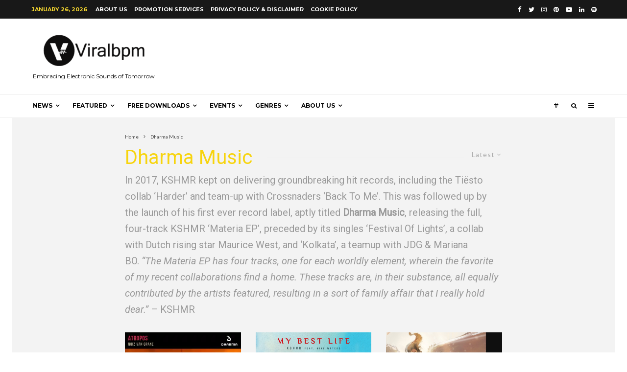

--- FILE ---
content_type: text/html; charset=UTF-8
request_url: https://viralbpm.com/tag/dharma-music/
body_size: 32826
content:
<!DOCTYPE html>
<html lang="en-US">
<head>
	<meta charset="UTF-8">
			<meta name="viewport" content="width=device-width, initial-scale=1">
		<link rel="profile" href="http://gmpg.org/xfn/11">
		<meta name="theme-color" content="#f7d40e">
	<meta name='robots' content='index, follow, max-image-preview:large, max-snippet:-1, max-video-preview:-1' />

<!-- Google Tag Manager for WordPress by gtm4wp.com -->
<script data-cfasync="false" data-pagespeed-no-defer>
	var gtm4wp_datalayer_name = "dataLayer";
	var dataLayer = dataLayer || [];
</script>
<!-- End Google Tag Manager for WordPress by gtm4wp.com -->
	<!-- This site is optimized with the Yoast SEO plugin v21.8 - https://yoast.com/wordpress/plugins/seo/ -->
	<title>Dharma Music - Viralbpm</title>
	<meta name="description" content="In 2017, KSHMR kept on delivering groundbreaking hit records, including the Tiësto collab ‘Harder’ and team-up with Crossnaders ‘Back To Me’. This was followed up by the launch of his first ever record label, aptly titled Dharma Music, releasing the full, four-track KSHMR ‘Materia EP’, preceded by its singles ‘Festival Of Lights’, a collab with Dutch rising star Maurice West, and ‘Kolkata’, a teamup with JDG &amp; Mariana BO. “The Materia EP has four tracks, one for each worldly element, wherein the favorite of my recent collaborations find a home. These tracks are, in their substance, all equally contributed by the artists featured, resulting in a sort of family affair that I really hold dear.” – KSHMR" />
	<link rel="canonical" href="https://viralbpm.com/tag/dharma-music/" />
	<link rel="next" href="https://viralbpm.com/tag/dharma-music/page/2/" />
	<meta property="og:locale" content="en_US" />
	<meta property="og:type" content="article" />
	<meta property="og:title" content="Dharma Music - Viralbpm" />
	<meta property="og:description" content="In 2017, KSHMR kept on delivering groundbreaking hit records, including the Tiësto collab ‘Harder’ and team-up with Crossnaders ‘Back To Me’. This was followed up by the launch of his first ever record label, aptly titled Dharma Music, releasing the full, four-track KSHMR ‘Materia EP’, preceded by its singles ‘Festival Of Lights’, a collab with Dutch rising star Maurice West, and ‘Kolkata’, a teamup with JDG &amp; Mariana BO. “The Materia EP has four tracks, one for each worldly element, wherein the favorite of my recent collaborations find a home. These tracks are, in their substance, all equally contributed by the artists featured, resulting in a sort of family affair that I really hold dear.” – KSHMR" />
	<meta property="og:url" content="https://viralbpm.com/tag/dharma-music/" />
	<meta property="og:site_name" content="Viralbpm" />
	<meta name="twitter:card" content="summary_large_image" />
	<meta name="twitter:site" content="@Viralbpm" />
	<script type="application/ld+json" class="yoast-schema-graph">{"@context":"https://schema.org","@graph":[{"@type":"CollectionPage","@id":"https://viralbpm.com/tag/dharma-music/","url":"https://viralbpm.com/tag/dharma-music/","name":"Dharma Music - Viralbpm","isPartOf":{"@id":"https://viralbpm.com/#website"},"primaryImageOfPage":{"@id":"https://viralbpm.com/tag/dharma-music/#primaryimage"},"image":{"@id":"https://viralbpm.com/tag/dharma-music/#primaryimage"},"thumbnailUrl":"https://i0.wp.com/viralbpm.com/wp-content/uploads/2020/06/Atropos.jpg?fit=2048%2C2048&ssl=1","description":"In 2017, KSHMR kept on delivering groundbreaking hit records, including the Tiësto collab ‘Harder’ and team-up with Crossnaders ‘Back To Me’. This was followed up by the launch of his first ever record label, aptly titled Dharma Music, releasing the full, four-track KSHMR ‘Materia EP’, preceded by its singles ‘Festival Of Lights’, a collab with Dutch rising star Maurice West, and ‘Kolkata’, a teamup with JDG &amp; Mariana BO. “The Materia EP has four tracks, one for each worldly element, wherein the favorite of my recent collaborations find a home. These tracks are, in their substance, all equally contributed by the artists featured, resulting in a sort of family affair that I really hold dear.” – KSHMR","breadcrumb":{"@id":"https://viralbpm.com/tag/dharma-music/#breadcrumb"},"inLanguage":"en-US"},{"@type":"ImageObject","inLanguage":"en-US","@id":"https://viralbpm.com/tag/dharma-music/#primaryimage","url":"https://i0.wp.com/viralbpm.com/wp-content/uploads/2020/06/Atropos.jpg?fit=2048%2C2048&ssl=1","contentUrl":"https://i0.wp.com/viralbpm.com/wp-content/uploads/2020/06/Atropos.jpg?fit=2048%2C2048&ssl=1","width":2048,"height":2048},{"@type":"BreadcrumbList","@id":"https://viralbpm.com/tag/dharma-music/#breadcrumb","itemListElement":[{"@type":"ListItem","position":1,"name":"Home","item":"https://viralbpm.com/"},{"@type":"ListItem","position":2,"name":"Dharma Music"}]},{"@type":"WebSite","@id":"https://viralbpm.com/#website","url":"https://viralbpm.com/","name":"Viralbpm","description":"Embracing Electronic Sounds of Tomorrow","publisher":{"@id":"https://viralbpm.com/#organization"},"potentialAction":[{"@type":"SearchAction","target":{"@type":"EntryPoint","urlTemplate":"https://viralbpm.com/?s={search_term_string}"},"query-input":"required name=search_term_string"}],"inLanguage":"en-US"},{"@type":"Organization","@id":"https://viralbpm.com/#organization","name":"Viralbpm","url":"https://viralbpm.com/","logo":{"@type":"ImageObject","inLanguage":"en-US","@id":"https://viralbpm.com/#/schema/logo/image/","url":"https://i0.wp.com/viralbpm.com/wp-content/uploads/2015/10/cropped-Viralbpm-Official-Logo-e1446201296765.png?fit=120%2C120&ssl=1","contentUrl":"https://i0.wp.com/viralbpm.com/wp-content/uploads/2015/10/cropped-Viralbpm-Official-Logo-e1446201296765.png?fit=120%2C120&ssl=1","width":120,"height":120,"caption":"Viralbpm"},"image":{"@id":"https://viralbpm.com/#/schema/logo/image/"},"sameAs":["https://www.facebook.com/viralbpm/","https://twitter.com/Viralbpm","https://www.instagram.com/viralbpm/","https://www.linkedin.com/company/viralbpm/","https://www.pinterest.com/viralbpm/","https://www.youtube.com/channel/UCxIsFe4RncgYB9M_rMUNopw"]}]}</script>
	<!-- / Yoast SEO plugin. -->


<link rel='dns-prefetch' href='//stats.wp.com' />
<link rel='dns-prefetch' href='//fonts.googleapis.com' />
<link rel='dns-prefetch' href='//i0.wp.com' />
<link rel='dns-prefetch' href='//c0.wp.com' />
<link rel="alternate" type="application/rss+xml" title="Viralbpm &raquo; Feed" href="https://viralbpm.com/feed/" />
<link rel="alternate" type="application/rss+xml" title="Viralbpm &raquo; Comments Feed" href="https://viralbpm.com/comments/feed/" />
<link rel="alternate" type="application/rss+xml" title="Viralbpm &raquo; Dharma Music Tag Feed" href="https://viralbpm.com/tag/dharma-music/feed/" />
<script type="text/javascript">
/* <![CDATA[ */
window._wpemojiSettings = {"baseUrl":"https:\/\/s.w.org\/images\/core\/emoji\/14.0.0\/72x72\/","ext":".png","svgUrl":"https:\/\/s.w.org\/images\/core\/emoji\/14.0.0\/svg\/","svgExt":".svg","source":{"concatemoji":"https:\/\/viralbpm.com\/wp-includes\/js\/wp-emoji-release.min.js?ver=6.4.7"}};
/*! This file is auto-generated */
!function(i,n){var o,s,e;function c(e){try{var t={supportTests:e,timestamp:(new Date).valueOf()};sessionStorage.setItem(o,JSON.stringify(t))}catch(e){}}function p(e,t,n){e.clearRect(0,0,e.canvas.width,e.canvas.height),e.fillText(t,0,0);var t=new Uint32Array(e.getImageData(0,0,e.canvas.width,e.canvas.height).data),r=(e.clearRect(0,0,e.canvas.width,e.canvas.height),e.fillText(n,0,0),new Uint32Array(e.getImageData(0,0,e.canvas.width,e.canvas.height).data));return t.every(function(e,t){return e===r[t]})}function u(e,t,n){switch(t){case"flag":return n(e,"\ud83c\udff3\ufe0f\u200d\u26a7\ufe0f","\ud83c\udff3\ufe0f\u200b\u26a7\ufe0f")?!1:!n(e,"\ud83c\uddfa\ud83c\uddf3","\ud83c\uddfa\u200b\ud83c\uddf3")&&!n(e,"\ud83c\udff4\udb40\udc67\udb40\udc62\udb40\udc65\udb40\udc6e\udb40\udc67\udb40\udc7f","\ud83c\udff4\u200b\udb40\udc67\u200b\udb40\udc62\u200b\udb40\udc65\u200b\udb40\udc6e\u200b\udb40\udc67\u200b\udb40\udc7f");case"emoji":return!n(e,"\ud83e\udef1\ud83c\udffb\u200d\ud83e\udef2\ud83c\udfff","\ud83e\udef1\ud83c\udffb\u200b\ud83e\udef2\ud83c\udfff")}return!1}function f(e,t,n){var r="undefined"!=typeof WorkerGlobalScope&&self instanceof WorkerGlobalScope?new OffscreenCanvas(300,150):i.createElement("canvas"),a=r.getContext("2d",{willReadFrequently:!0}),o=(a.textBaseline="top",a.font="600 32px Arial",{});return e.forEach(function(e){o[e]=t(a,e,n)}),o}function t(e){var t=i.createElement("script");t.src=e,t.defer=!0,i.head.appendChild(t)}"undefined"!=typeof Promise&&(o="wpEmojiSettingsSupports",s=["flag","emoji"],n.supports={everything:!0,everythingExceptFlag:!0},e=new Promise(function(e){i.addEventListener("DOMContentLoaded",e,{once:!0})}),new Promise(function(t){var n=function(){try{var e=JSON.parse(sessionStorage.getItem(o));if("object"==typeof e&&"number"==typeof e.timestamp&&(new Date).valueOf()<e.timestamp+604800&&"object"==typeof e.supportTests)return e.supportTests}catch(e){}return null}();if(!n){if("undefined"!=typeof Worker&&"undefined"!=typeof OffscreenCanvas&&"undefined"!=typeof URL&&URL.createObjectURL&&"undefined"!=typeof Blob)try{var e="postMessage("+f.toString()+"("+[JSON.stringify(s),u.toString(),p.toString()].join(",")+"));",r=new Blob([e],{type:"text/javascript"}),a=new Worker(URL.createObjectURL(r),{name:"wpTestEmojiSupports"});return void(a.onmessage=function(e){c(n=e.data),a.terminate(),t(n)})}catch(e){}c(n=f(s,u,p))}t(n)}).then(function(e){for(var t in e)n.supports[t]=e[t],n.supports.everything=n.supports.everything&&n.supports[t],"flag"!==t&&(n.supports.everythingExceptFlag=n.supports.everythingExceptFlag&&n.supports[t]);n.supports.everythingExceptFlag=n.supports.everythingExceptFlag&&!n.supports.flag,n.DOMReady=!1,n.readyCallback=function(){n.DOMReady=!0}}).then(function(){return e}).then(function(){var e;n.supports.everything||(n.readyCallback(),(e=n.source||{}).concatemoji?t(e.concatemoji):e.wpemoji&&e.twemoji&&(t(e.twemoji),t(e.wpemoji)))}))}((window,document),window._wpemojiSettings);
/* ]]> */
</script>
<!-- viralbpm.com is managing ads with Advanced Ads --><script id="viral-ready">
			window.advanced_ads_ready=function(e,a){a=a||"complete";var d=function(e){return"interactive"===a?"loading"!==e:"complete"===e};d(document.readyState)?e():document.addEventListener("readystatechange",(function(a){d(a.target.readyState)&&e()}),{once:"interactive"===a})},window.advanced_ads_ready_queue=window.advanced_ads_ready_queue||[];		</script>
		<style id='wp-emoji-styles-inline-css' type='text/css'>

	img.wp-smiley, img.emoji {
		display: inline !important;
		border: none !important;
		box-shadow: none !important;
		height: 1em !important;
		width: 1em !important;
		margin: 0 0.07em !important;
		vertical-align: -0.1em !important;
		background: none !important;
		padding: 0 !important;
	}
</style>
<link rel='stylesheet' id='wp-block-library-css' href='https://c0.wp.com/c/6.4.7/wp-includes/css/dist/block-library/style.min.css' type='text/css' media='all' />
<style id='wp-block-library-inline-css' type='text/css'>
.has-text-align-justify{text-align:justify;}
</style>
<link rel='stylesheet' id='mediaelement-css' href='https://c0.wp.com/c/6.4.7/wp-includes/js/mediaelement/mediaelementplayer-legacy.min.css' type='text/css' media='all' />
<link rel='stylesheet' id='wp-mediaelement-css' href='https://c0.wp.com/c/6.4.7/wp-includes/js/mediaelement/wp-mediaelement.min.css' type='text/css' media='all' />
<style id='classic-theme-styles-inline-css' type='text/css'>
/*! This file is auto-generated */
.wp-block-button__link{color:#fff;background-color:#32373c;border-radius:9999px;box-shadow:none;text-decoration:none;padding:calc(.667em + 2px) calc(1.333em + 2px);font-size:1.125em}.wp-block-file__button{background:#32373c;color:#fff;text-decoration:none}
</style>
<style id='global-styles-inline-css' type='text/css'>
body{--wp--preset--color--black: #000000;--wp--preset--color--cyan-bluish-gray: #abb8c3;--wp--preset--color--white: #ffffff;--wp--preset--color--pale-pink: #f78da7;--wp--preset--color--vivid-red: #cf2e2e;--wp--preset--color--luminous-vivid-orange: #ff6900;--wp--preset--color--luminous-vivid-amber: #fcb900;--wp--preset--color--light-green-cyan: #7bdcb5;--wp--preset--color--vivid-green-cyan: #00d084;--wp--preset--color--pale-cyan-blue: #8ed1fc;--wp--preset--color--vivid-cyan-blue: #0693e3;--wp--preset--color--vivid-purple: #9b51e0;--wp--preset--gradient--vivid-cyan-blue-to-vivid-purple: linear-gradient(135deg,rgba(6,147,227,1) 0%,rgb(155,81,224) 100%);--wp--preset--gradient--light-green-cyan-to-vivid-green-cyan: linear-gradient(135deg,rgb(122,220,180) 0%,rgb(0,208,130) 100%);--wp--preset--gradient--luminous-vivid-amber-to-luminous-vivid-orange: linear-gradient(135deg,rgba(252,185,0,1) 0%,rgba(255,105,0,1) 100%);--wp--preset--gradient--luminous-vivid-orange-to-vivid-red: linear-gradient(135deg,rgba(255,105,0,1) 0%,rgb(207,46,46) 100%);--wp--preset--gradient--very-light-gray-to-cyan-bluish-gray: linear-gradient(135deg,rgb(238,238,238) 0%,rgb(169,184,195) 100%);--wp--preset--gradient--cool-to-warm-spectrum: linear-gradient(135deg,rgb(74,234,220) 0%,rgb(151,120,209) 20%,rgb(207,42,186) 40%,rgb(238,44,130) 60%,rgb(251,105,98) 80%,rgb(254,248,76) 100%);--wp--preset--gradient--blush-light-purple: linear-gradient(135deg,rgb(255,206,236) 0%,rgb(152,150,240) 100%);--wp--preset--gradient--blush-bordeaux: linear-gradient(135deg,rgb(254,205,165) 0%,rgb(254,45,45) 50%,rgb(107,0,62) 100%);--wp--preset--gradient--luminous-dusk: linear-gradient(135deg,rgb(255,203,112) 0%,rgb(199,81,192) 50%,rgb(65,88,208) 100%);--wp--preset--gradient--pale-ocean: linear-gradient(135deg,rgb(255,245,203) 0%,rgb(182,227,212) 50%,rgb(51,167,181) 100%);--wp--preset--gradient--electric-grass: linear-gradient(135deg,rgb(202,248,128) 0%,rgb(113,206,126) 100%);--wp--preset--gradient--midnight: linear-gradient(135deg,rgb(2,3,129) 0%,rgb(40,116,252) 100%);--wp--preset--font-size--small: 13px;--wp--preset--font-size--medium: 20px;--wp--preset--font-size--large: 36px;--wp--preset--font-size--x-large: 42px;--wp--preset--spacing--20: 0.44rem;--wp--preset--spacing--30: 0.67rem;--wp--preset--spacing--40: 1rem;--wp--preset--spacing--50: 1.5rem;--wp--preset--spacing--60: 2.25rem;--wp--preset--spacing--70: 3.38rem;--wp--preset--spacing--80: 5.06rem;--wp--preset--shadow--natural: 6px 6px 9px rgba(0, 0, 0, 0.2);--wp--preset--shadow--deep: 12px 12px 50px rgba(0, 0, 0, 0.4);--wp--preset--shadow--sharp: 6px 6px 0px rgba(0, 0, 0, 0.2);--wp--preset--shadow--outlined: 6px 6px 0px -3px rgba(255, 255, 255, 1), 6px 6px rgba(0, 0, 0, 1);--wp--preset--shadow--crisp: 6px 6px 0px rgba(0, 0, 0, 1);}:where(.is-layout-flex){gap: 0.5em;}:where(.is-layout-grid){gap: 0.5em;}body .is-layout-flow > .alignleft{float: left;margin-inline-start: 0;margin-inline-end: 2em;}body .is-layout-flow > .alignright{float: right;margin-inline-start: 2em;margin-inline-end: 0;}body .is-layout-flow > .aligncenter{margin-left: auto !important;margin-right: auto !important;}body .is-layout-constrained > .alignleft{float: left;margin-inline-start: 0;margin-inline-end: 2em;}body .is-layout-constrained > .alignright{float: right;margin-inline-start: 2em;margin-inline-end: 0;}body .is-layout-constrained > .aligncenter{margin-left: auto !important;margin-right: auto !important;}body .is-layout-constrained > :where(:not(.alignleft):not(.alignright):not(.alignfull)){max-width: var(--wp--style--global--content-size);margin-left: auto !important;margin-right: auto !important;}body .is-layout-constrained > .alignwide{max-width: var(--wp--style--global--wide-size);}body .is-layout-flex{display: flex;}body .is-layout-flex{flex-wrap: wrap;align-items: center;}body .is-layout-flex > *{margin: 0;}body .is-layout-grid{display: grid;}body .is-layout-grid > *{margin: 0;}:where(.wp-block-columns.is-layout-flex){gap: 2em;}:where(.wp-block-columns.is-layout-grid){gap: 2em;}:where(.wp-block-post-template.is-layout-flex){gap: 1.25em;}:where(.wp-block-post-template.is-layout-grid){gap: 1.25em;}.has-black-color{color: var(--wp--preset--color--black) !important;}.has-cyan-bluish-gray-color{color: var(--wp--preset--color--cyan-bluish-gray) !important;}.has-white-color{color: var(--wp--preset--color--white) !important;}.has-pale-pink-color{color: var(--wp--preset--color--pale-pink) !important;}.has-vivid-red-color{color: var(--wp--preset--color--vivid-red) !important;}.has-luminous-vivid-orange-color{color: var(--wp--preset--color--luminous-vivid-orange) !important;}.has-luminous-vivid-amber-color{color: var(--wp--preset--color--luminous-vivid-amber) !important;}.has-light-green-cyan-color{color: var(--wp--preset--color--light-green-cyan) !important;}.has-vivid-green-cyan-color{color: var(--wp--preset--color--vivid-green-cyan) !important;}.has-pale-cyan-blue-color{color: var(--wp--preset--color--pale-cyan-blue) !important;}.has-vivid-cyan-blue-color{color: var(--wp--preset--color--vivid-cyan-blue) !important;}.has-vivid-purple-color{color: var(--wp--preset--color--vivid-purple) !important;}.has-black-background-color{background-color: var(--wp--preset--color--black) !important;}.has-cyan-bluish-gray-background-color{background-color: var(--wp--preset--color--cyan-bluish-gray) !important;}.has-white-background-color{background-color: var(--wp--preset--color--white) !important;}.has-pale-pink-background-color{background-color: var(--wp--preset--color--pale-pink) !important;}.has-vivid-red-background-color{background-color: var(--wp--preset--color--vivid-red) !important;}.has-luminous-vivid-orange-background-color{background-color: var(--wp--preset--color--luminous-vivid-orange) !important;}.has-luminous-vivid-amber-background-color{background-color: var(--wp--preset--color--luminous-vivid-amber) !important;}.has-light-green-cyan-background-color{background-color: var(--wp--preset--color--light-green-cyan) !important;}.has-vivid-green-cyan-background-color{background-color: var(--wp--preset--color--vivid-green-cyan) !important;}.has-pale-cyan-blue-background-color{background-color: var(--wp--preset--color--pale-cyan-blue) !important;}.has-vivid-cyan-blue-background-color{background-color: var(--wp--preset--color--vivid-cyan-blue) !important;}.has-vivid-purple-background-color{background-color: var(--wp--preset--color--vivid-purple) !important;}.has-black-border-color{border-color: var(--wp--preset--color--black) !important;}.has-cyan-bluish-gray-border-color{border-color: var(--wp--preset--color--cyan-bluish-gray) !important;}.has-white-border-color{border-color: var(--wp--preset--color--white) !important;}.has-pale-pink-border-color{border-color: var(--wp--preset--color--pale-pink) !important;}.has-vivid-red-border-color{border-color: var(--wp--preset--color--vivid-red) !important;}.has-luminous-vivid-orange-border-color{border-color: var(--wp--preset--color--luminous-vivid-orange) !important;}.has-luminous-vivid-amber-border-color{border-color: var(--wp--preset--color--luminous-vivid-amber) !important;}.has-light-green-cyan-border-color{border-color: var(--wp--preset--color--light-green-cyan) !important;}.has-vivid-green-cyan-border-color{border-color: var(--wp--preset--color--vivid-green-cyan) !important;}.has-pale-cyan-blue-border-color{border-color: var(--wp--preset--color--pale-cyan-blue) !important;}.has-vivid-cyan-blue-border-color{border-color: var(--wp--preset--color--vivid-cyan-blue) !important;}.has-vivid-purple-border-color{border-color: var(--wp--preset--color--vivid-purple) !important;}.has-vivid-cyan-blue-to-vivid-purple-gradient-background{background: var(--wp--preset--gradient--vivid-cyan-blue-to-vivid-purple) !important;}.has-light-green-cyan-to-vivid-green-cyan-gradient-background{background: var(--wp--preset--gradient--light-green-cyan-to-vivid-green-cyan) !important;}.has-luminous-vivid-amber-to-luminous-vivid-orange-gradient-background{background: var(--wp--preset--gradient--luminous-vivid-amber-to-luminous-vivid-orange) !important;}.has-luminous-vivid-orange-to-vivid-red-gradient-background{background: var(--wp--preset--gradient--luminous-vivid-orange-to-vivid-red) !important;}.has-very-light-gray-to-cyan-bluish-gray-gradient-background{background: var(--wp--preset--gradient--very-light-gray-to-cyan-bluish-gray) !important;}.has-cool-to-warm-spectrum-gradient-background{background: var(--wp--preset--gradient--cool-to-warm-spectrum) !important;}.has-blush-light-purple-gradient-background{background: var(--wp--preset--gradient--blush-light-purple) !important;}.has-blush-bordeaux-gradient-background{background: var(--wp--preset--gradient--blush-bordeaux) !important;}.has-luminous-dusk-gradient-background{background: var(--wp--preset--gradient--luminous-dusk) !important;}.has-pale-ocean-gradient-background{background: var(--wp--preset--gradient--pale-ocean) !important;}.has-electric-grass-gradient-background{background: var(--wp--preset--gradient--electric-grass) !important;}.has-midnight-gradient-background{background: var(--wp--preset--gradient--midnight) !important;}.has-small-font-size{font-size: var(--wp--preset--font-size--small) !important;}.has-medium-font-size{font-size: var(--wp--preset--font-size--medium) !important;}.has-large-font-size{font-size: var(--wp--preset--font-size--large) !important;}.has-x-large-font-size{font-size: var(--wp--preset--font-size--x-large) !important;}
.wp-block-navigation a:where(:not(.wp-element-button)){color: inherit;}
:where(.wp-block-post-template.is-layout-flex){gap: 1.25em;}:where(.wp-block-post-template.is-layout-grid){gap: 1.25em;}
:where(.wp-block-columns.is-layout-flex){gap: 2em;}:where(.wp-block-columns.is-layout-grid){gap: 2em;}
.wp-block-pullquote{font-size: 1.5em;line-height: 1.6;}
</style>
<link rel='stylesheet' id='zeen-style-css' href='https://viralbpm.com/wp-content/themes/zeen/assets/css/style.min.css?ver=4.1.1' type='text/css' media='all' />
<style id='zeen-style-inline-css' type='text/css'>
.content-bg, .block-skin-5:not(.skin-inner), .block-skin-5.skin-inner > .tipi-row-inner-style, .article-layout-skin-1.title-cut-bl .hero-wrap .meta:before, .article-layout-skin-1.title-cut-bc .hero-wrap .meta:before, .article-layout-skin-1.title-cut-bl .hero-wrap .share-it:before, .article-layout-skin-1.title-cut-bc .hero-wrap .share-it:before, .standard-archive .page-header, .skin-dark .flickity-viewport, .zeen__var__options label { background: #f3f3f3;}a.zeen-pin-it{position: absolute}.background.mask {background-color: transparent}.side-author__wrap .mask a {display:inline-block;height:70px}.timed-pup,.modal-wrap {position:fixed;visibility:hidden}.to-top__fixed .to-top a{background-color:#000000; color: #fff}.article-layout-skin-1 .splitter--fade:before { background: linear-gradient(0, rgba(243,243,243,1) 0%, rgba(243,243,243,0) 100%); }.block-wrap-native .splitter--fade:before, .block-wrap-native .splitter--fade:after { background: linear-gradient(0, rgba(243,243,243,1) 0%, rgba(0,0,0,0) 80%); }.splitter .shape--fill { fill: #f3f3f3 }.wpcf7-form-control.wpcf7-text, .wpcf7-form-control.wpcf7-text[type="text"], .wpcf7-form-control.wpcf7-text[type="email"], .wpcf7-form-control.wpcf7-textarea, .hero, .mask, .preview-grid .mask, .preview-slider .mask, .user-page-box { background: #e2e2e2; }#block-wrap-4528 .tipi-row-inner-style{ ;border-bottom-color:#f7d40e;border-top-color:#f7d40e;}#block-wrap-4528 .block-title-area{ color: #f7d40e}#block-wrap-4528 .block-title:after{ border-bottom-color: #f7d40e}.site-inner { background-color: #ffffff; }.splitter svg g { fill: #ffffff; }.inline-post .block article .title { font-size: 20px;}.fontfam-1 { font-family: 'Roboto',sans-serif!important;}input,input[type="number"],.body-f1, .quotes-f1 blockquote, .quotes-f1 q, .by-f1 .byline, .sub-f1 .subtitle, .wh-f1 .widget-title, .headings-f1 h1, .headings-f1 h2, .headings-f1 h3, .headings-f1 h4, .headings-f1 h5, .headings-f1 h6, .font-1, div.jvectormap-tip {font-family:'Roboto',sans-serif;font-weight: 400;font-style: normal;}.fontfam-2 { font-family:'Lato',sans-serif!important; }input[type=submit], button, .tipi-button,.button,.wpcf7-submit,.button__back__home,.body-f2, .quotes-f2 blockquote, .quotes-f2 q, .by-f2 .byline, .sub-f2 .subtitle, .wh-f2 .widget-title, .headings-f2 h1, .headings-f2 h2, .headings-f2 h3, .headings-f2 h4, .headings-f2 h5, .headings-f2 h6, .font-2 {font-family:'Lato',sans-serif;font-weight: 400;font-style: normal;}.fontfam-3 { font-family:'Montserrat',sans-serif!important;}.body-f3, .quotes-f3 blockquote, .quotes-f3 q, .by-f3 .byline, .sub-f3 .subtitle, .wh-f3 .widget-title, .headings-f3 h1, .headings-f3 h2, .headings-f3 h3, .headings-f3 h4, .headings-f3 h5, .headings-f3 h6, .font-3 {font-family:'Montserrat',sans-serif;font-style: normal;font-weight: 400;}.tipi-row, .tipi-builder-on .contents-wrap > p { max-width: 1230px ; }.slider-columns--3 article { width: 360px }.slider-columns--2 article { width: 555px }.slider-columns--4 article { width: 262.5px }.single .site-content .tipi-row { max-width: 1230px ; }.single-product .site-content .tipi-row { max-width: 1230px ; }.date--secondary { color: #f8d92f; }.date--main { color: #f8d92f; }.global-accent-border { border-color: #f7d40e; }.trending-accent-border { border-color: #f7d40e; }.trending-accent-bg { border-color: #f7d40e; }.wpcf7-submit, .tipi-button.block-loader { background: #18181e; }.wpcf7-submit:hover, .tipi-button.block-loader:hover { background: #111; }.tipi-button.block-loader { color: #fff!important; }.wpcf7-submit { background: #18181e; }.wpcf7-submit:hover { background: #111; }.global-accent-bg, .icon-base-2:hover .icon-bg, #progress { background-color: #f7d40e; }.global-accent-text, .mm-submenu-2 .mm-51 .menu-wrap > .sub-menu > li > a { color: #f7d40e; }body { color:#444;}.excerpt { color:#444;}.mode--alt--b .excerpt, .block-skin-2 .excerpt, .block-skin-2 .preview-classic .custom-button__fill-2 { color:#888!important;}.read-more-wrap { color:#767676;}.logo-fallback a { color:#000!important;}.site-mob-header .logo-fallback a { color:#000!important;}blockquote:not(.comment-excerpt) { color:#111;}.mode--alt--b blockquote:not(.comment-excerpt), .mode--alt--b .block-skin-0.block-wrap-quote .block-wrap-quote blockquote:not(.comment-excerpt), .mode--alt--b .block-skin-0.block-wrap-quote .block-wrap-quote blockquote:not(.comment-excerpt) span { color:#fff!important;}.byline, .byline a { color:#888;}.mode--alt--b .block-wrap-classic .byline, .mode--alt--b .block-wrap-classic .byline a, .mode--alt--b .block-wrap-thumbnail .byline, .mode--alt--b .block-wrap-thumbnail .byline a, .block-skin-2 .byline a, .block-skin-2 .byline { color:#888;}.preview-classic .meta .title, .preview-thumbnail .meta .title,.preview-56 .meta .title{ color:#111;}h1, h2, h3, h4, h5, h6, .block-title { color:#111;}.sidebar-widget  .widget-title { color:#111!important;}.link-color-wrap a, .woocommerce-Tabs-panel--description a { color: #333; }.mode--alt--b .link-color-wrap a, .mode--alt--b .woocommerce-Tabs-panel--description a { color: #888; }.copyright, .site-footer .bg-area-inner .copyright a { color: #8e8e8e; }.link-color-wrap a:hover { color: #000; }.mode--alt--b .link-color-wrap a:hover { color: #555; }body{line-height:1.66}input[type=submit], button, .tipi-button,.button,.wpcf7-submit,.button__back__home{letter-spacing:0.03em}.sub-menu a:not(.tipi-button){letter-spacing:0.1em}.widget-title{letter-spacing:0.15em}html, body{font-size:15px}.byline{font-size:12px}input[type=submit], button, .tipi-button,.button,.wpcf7-submit,.button__back__home{font-size:11px}.excerpt{font-size:15px}.logo-fallback, .secondary-wrap .logo-fallback a{font-size:22px}.logo span{font-size:12px}.breadcrumbs{font-size:10px}.hero-meta.tipi-s-typo .title{font-size:20px}.hero-meta.tipi-s-typo .subtitle{font-size:15px}.hero-meta.tipi-m-typo .title{font-size:20px}.hero-meta.tipi-m-typo .subtitle{font-size:15px}.hero-meta.tipi-xl-typo .title{font-size:20px}.hero-meta.tipi-xl-typo .subtitle{font-size:15px}.block-html-content h1, .single-content .entry-content h1{font-size:20px}.block-html-content h2, .single-content .entry-content h2{font-size:20px}.block-html-content h3, .single-content .entry-content h3{font-size:20px}.block-html-content h4, .single-content .entry-content h4{font-size:20px}.block-html-content h5, .single-content .entry-content h5{font-size:18px}.footer-block-links{font-size:8px}blockquote, q{font-size:20px}.site-footer .copyright{font-size:12px}.footer-navigation{font-size:12px}.site-footer .menu-icons{font-size:12px}.block-title, .page-title{font-size:24px}.block-subtitle{font-size:18px}.block-col-self .preview-2 .title{font-size:22px}.block-wrap-classic .tipi-m-typo .title-wrap .title{font-size:22px}.tipi-s-typo .title, .ppl-s-3 .tipi-s-typo .title, .zeen-col--wide .ppl-s-3 .tipi-s-typo .title, .preview-1 .title, .preview-21:not(.tipi-xs-typo) .title{font-size:22px}.tipi-xs-typo .title, .tipi-basket-wrap .basket-item .title{font-size:15px}.meta .read-more-wrap{font-size:11px}.widget-title{font-size:12px}.split-1:not(.preview-thumbnail) .mask{-webkit-flex: 0 0 calc( 34% - 15px);
					-ms-flex: 0 0 calc( 34% - 15px);
					flex: 0 0 calc( 34% - 15px);
					width: calc( 34% - 15px);}.preview-thumbnail .mask{-webkit-flex: 0 0 65px;
					-ms-flex: 0 0 65px;
					flex: 0 0 65px;
					width: 65px;}.footer-lower-area{padding-top:40px}.footer-lower-area{padding-bottom:40px}.footer-upper-area{padding-bottom:40px}.footer-upper-area{padding-top:40px}.footer-widget-wrap{padding-bottom:40px}.footer-widget-wrap{padding-top:40px}.tipi-button-cta-header{font-size:12px}.tipi-button.block-loader, .wpcf7-submit, .mc4wp-form-fields button { font-weight: 700;}.main-navigation .horizontal-menu, .main-navigation .menu-item, .main-navigation .menu-icon .menu-icon--text,  .main-navigation .tipi-i-search span { font-weight: 700;}.secondary-wrap .menu-secondary li, .secondary-wrap .menu-item, .secondary-wrap .menu-icon .menu-icon--text {font-weight: 700;}.footer-lower-area, .footer-lower-area .menu-item, .footer-lower-area .menu-icon span {font-weight: 700;}.widget-title {font-weight: 700!important;}input[type=submit], button, .tipi-button,.button,.wpcf7-submit,.button__back__home{ text-transform: uppercase; }.entry-title{ text-transform: none; }.logo-fallback{ text-transform: none; }.block-wrap-slider .title-wrap .title{ text-transform: none; }.block-wrap-grid .title-wrap .title, .tile-design-4 .meta .title-wrap .title{ text-transform: none; }.block-wrap-classic .title-wrap .title{ text-transform: none; }.block-title{ text-transform: none; }.meta .excerpt .read-more{ text-transform: uppercase; }.preview-grid .read-more{ text-transform: uppercase; }.block-subtitle{ text-transform: none; }.byline{ text-transform: none; }.widget-title{ text-transform: none; }.main-navigation .menu-item, .main-navigation .menu-icon .menu-icon--text{ text-transform: uppercase; }.secondary-navigation, .secondary-wrap .menu-icon .menu-icon--text{ text-transform: uppercase; }.footer-lower-area .menu-item, .footer-lower-area .menu-icon span{ text-transform: uppercase; }.sub-menu a:not(.tipi-button){ text-transform: none; }.site-mob-header .menu-item, .site-mob-header .menu-icon span{ text-transform: uppercase; }.single-content .entry-content h1, .single-content .entry-content h2, .single-content .entry-content h3, .single-content .entry-content h4, .single-content .entry-content h5, .single-content .entry-content h6, .meta__full h1, .meta__full h2, .meta__full h3, .meta__full h4, .meta__full h5, .bbp__thread__title{ text-transform: none; }.mm-submenu-2 .mm-11 .menu-wrap > *, .mm-submenu-2 .mm-31 .menu-wrap > *, .mm-submenu-2 .mm-21 .menu-wrap > *, .mm-submenu-2 .mm-51 .menu-wrap > *  { border-top: 3px solid transparent; }.separation-border { margin-bottom: 30px; }.load-more-wrap-1 { padding-top: 30px; }.block-wrap-classic .inf-spacer + .block:not(.block-62) { margin-top: 30px; }.block-title-wrap-style .block-title:after, .block-title-wrap-style .block-title:before { border-top: 1px #eee solid;}.separation-border-v { background: #eee;}.separation-border-v { height: calc( 100% -  30px - 1px); }@media only screen and (max-width: 480px) {.separation-border { margin-bottom: 30px;}}.sidebar-wrap .sidebar { padding-right: 30px; padding-left: 30px; padding-top:0px; padding-bottom:0px; }.sidebar-left .sidebar-wrap .sidebar { padding-right: 30px; padding-left: 30px; }@media only screen and (min-width: 481px) {}@media only screen and (max-width: 767px) {.mobile__design--side .mask {
		width: calc( 34% - 15px);
	}}@media only screen and (min-width: 768px) {input[type=submit], button, .tipi-button,.button,.wpcf7-submit,.button__back__home{letter-spacing:0.09em}.hero-meta.tipi-s-typo .title{font-size:30px}.hero-meta.tipi-s-typo .subtitle{font-size:18px}.hero-meta.tipi-m-typo .title{font-size:30px}.hero-meta.tipi-m-typo .subtitle{font-size:18px}.hero-meta.tipi-xl-typo .title{font-size:30px}.hero-meta.tipi-xl-typo .subtitle{font-size:18px}.block-html-content h1, .single-content .entry-content h1{font-size:30px}.block-html-content h2, .single-content .entry-content h2{font-size:30px}.block-html-content h3, .single-content .entry-content h3{font-size:24px}.block-html-content h4, .single-content .entry-content h4{font-size:24px}blockquote, q{font-size:25px}.main-navigation, .main-navigation .menu-icon--text{font-size:12px}.sub-menu a:not(.tipi-button){font-size:12px}.main-navigation .menu-icon, .main-navigation .trending-icon-solo{font-size:12px}.secondary-wrap-v .standard-drop>a,.secondary-wrap, .secondary-wrap a, .secondary-wrap .menu-icon--text{font-size:11px}.secondary-wrap .menu-icon, .secondary-wrap .menu-icon a, .secondary-wrap .trending-icon-solo{font-size:13px}.layout-side-info .details{width:130px;float:left}.sticky-header--active.site-header.size-set .logo img, .site-header.size-set.slidedown .logo img, .site-header.size-set.sticky-menu-2.stuck .logo img { height: 40px!important; }.sticky-header--active.site-header .bg-area, .site-header.sticky-menu-2.stuck .bg-area, .site-header.slidedown .bg-area, .main-navigation.stuck .menu-bg-area, .sticky-4-unfixed .header-skin-4.site-header .bg-area { background: #ffffff; }.title-contrast .hero-wrap { height: calc( 100vh - 157px ); }.block-col-self .block-71 .tipi-s-typo .title { font-size: 18px; }.zeen-col--narrow .block-wrap-classic .tipi-m-typo .title-wrap .title { font-size: 18px; }.mode--alt--b .footer-widget-area:not(.footer-widget-area-1) + .footer-lower-area { border-top:1px #333333 solid ; }.footer-widget-wrap { border-right:1px #333333 solid ; }.footer-widget-wrap .widget_search form, .footer-widget-wrap select { border-color:#333333; }.footer-widget-wrap .zeen-widget { border-bottom:1px #333333 solid ; }.footer-widget-wrap .zeen-widget .preview-thumbnail { border-bottom-color: #333333;}.secondary-wrap .menu-padding, .secondary-wrap .ul-padding > li > a {
			padding-top: 10px;
			padding-bottom: 10px;
		}}@media only screen and (min-width: 1240px) {.hero-l .single-content {padding-top: 45px}.align-fs .contents-wrap .video-wrap, .align-fs-center .aligncenter.size-full, .align-fs-center .wp-caption.aligncenter .size-full, .align-fs-center .tiled-gallery, .align-fs .alignwide { width: 1170px; }.align-fs .contents-wrap .video-wrap { height: 658px; }.has-bg .align-fs .contents-wrap .video-wrap, .has-bg .align-fs .alignwide, .has-bg .align-fs-center .aligncenter.size-full, .has-bg .align-fs-center .wp-caption.aligncenter .size-full, .has-bg .align-fs-center .tiled-gallery { width: 1230px; }.has-bg .align-fs .contents-wrap .video-wrap { height: 691px; }.logo-fallback, .secondary-wrap .logo-fallback a{font-size:30px}.hero-meta.tipi-s-typo .title{font-size:36px}.hero-meta.tipi-m-typo .title{font-size:44px}.hero-meta.tipi-xl-typo .title{font-size:50px}.block-html-content h1, .single-content .entry-content h1{font-size:44px}.block-html-content h2, .single-content .entry-content h2{font-size:40px}.block-html-content h3, .single-content .entry-content h3{font-size:30px}.block-html-content h4, .single-content .entry-content h4{font-size:20px}.block-title, .page-title{font-size:40px}.block-subtitle{font-size:20px}.block-col-self .preview-2 .title{font-size:36px}.block-wrap-classic .tipi-m-typo .title-wrap .title{font-size:30px}.tipi-s-typo .title, .ppl-s-3 .tipi-s-typo .title, .zeen-col--wide .ppl-s-3 .tipi-s-typo .title, .preview-1 .title, .preview-21:not(.tipi-xs-typo) .title{font-size:24px}.split-1:not(.preview-thumbnail) .mask{-webkit-flex: 0 0 calc( 50% - 15px);
					-ms-flex: 0 0 calc( 50% - 15px);
					flex: 0 0 calc( 50% - 15px);
					width: calc( 50% - 15px);}.footer-lower-area{padding-top:90px}.footer-lower-area{padding-bottom:90px}.footer-upper-area{padding-bottom:50px}.footer-upper-area{padding-top:50px}.footer-widget-wrap{padding-bottom:50px}.footer-widget-wrap{padding-top:50px}}.main-menu-bar-color-1 .current-menu-item > a, .main-menu-bar-color-1 .menu-main-menu > .dropper.active:not(.current-menu-item) > a { background-color: #111;}.site-header a { color: #000000; }.site-skin-3.content-subscribe, .site-skin-3.content-subscribe .subtitle, .site-skin-3.content-subscribe input, .site-skin-3.content-subscribe h2 { color: #fff; } .site-skin-3.content-subscribe input[type="email"] { border-color: #fff; }.footer-widget-wrap .widget_search form { border-color:#333; }.sidebar-wrap .sidebar { border:1px #ddd solid ; }.content-area .zeen-widget { border: 0 #ddd solid ; border-width: 0 0 1px 0; }.content-area .zeen-widget { padding:30px 0px 30px; }.grid-image-1 .mask-overlay { background-color: #1a1d1e ; }.with-fi.preview-grid,.with-fi.preview-grid .byline,.with-fi.preview-grid .subtitle, .with-fi.preview-grid a { color: #fff; }.preview-grid .mask-overlay { opacity: 0.2 ; }@media (pointer: fine) {.preview-grid:hover .mask-overlay { opacity: 0.6 ; }}.slider-image-1 .mask-overlay { background-color: #1a1d1e ; }.with-fi.preview-slider-overlay,.with-fi.preview-slider-overlay .byline,.with-fi.preview-slider-overlay .subtitle, .with-fi.preview-slider-overlay a { color: #fff; }.preview-slider-overlay .mask-overlay { opacity: 0.2 ; }@media (pointer: fine) {.preview-slider-overlay:hover .mask-overlay { opacity: 0.6 ; }}.logo-main .logo-subtitle { color: #000000; }.site-footer .footer-widget-bg-area, .site-footer .footer-widget-bg-area .woo-product-rating span, .site-footer .footer-widget-bg-area .stack-design-3 .meta { background-color: #272727; }.site-footer .footer-widget-bg-area .background { background-image: none; opacity: 1; }.site-footer .footer-widget-bg-area .block-skin-0 .tipi-arrow { color:#dddede; border-color:#dddede; }.site-footer .footer-widget-bg-area .block-skin-0 .tipi-arrow i:after{ background:#dddede; }.site-footer .footer-widget-bg-area,.site-footer .footer-widget-bg-area .byline,.site-footer .footer-widget-bg-area a,.site-footer .footer-widget-bg-area .widget_search form *,.site-footer .footer-widget-bg-area h3,.site-footer .footer-widget-bg-area .widget-title { color:#dddede; }.site-footer .footer-widget-bg-area .tipi-spin.tipi-row-inner-style:before { border-color:#dddede; }.main-navigation, .main-navigation .menu-icon--text { color: #000000; }.main-navigation .horizontal-menu>li>a { padding-left: 12px; padding-right: 12px; }.main-navigation-border { border-bottom:1px #eeeeee solid ; }.main-navigation-border .drop-search { border-top:1px #eeeeee solid ; }#progress {bottom: 0;height: 1px; }.sticky-menu-2:not(.active) #progress  { bottom: -1px;  }.main-navigation-border { border-top: 1px #eee solid ; }.main-navigation .horizontal-menu .drop, .main-navigation .horizontal-menu > li > a, .date--main {
			padding-top: 12px;
			padding-bottom: 15px;
		}.site-mob-header .menu-icon { font-size: 13px; }.secondary-wrap-v .standard-drop>a,.secondary-wrap, .secondary-wrap a, .secondary-wrap .menu-icon--text { color: #fff; }.secondary-wrap .menu-secondary > li > a, .secondary-icons li > a { padding-left: 7px; padding-right: 7px; }.mc4wp-form-fields input[type=submit], .mc4wp-form-fields button, #subscribe-submit input[type=submit], .subscribe-wrap input[type=submit] {color: #fff;background-color: #121212;}.site-mob-header:not(.site-mob-header-11) .header-padding .logo-main-wrap, .site-mob-header:not(.site-mob-header-11) .header-padding .icons-wrap a, .site-mob-header-11 .header-padding {
		padding-top: 20px;
		padding-bottom: 20px;
	}.site-header .header-padding {
		padding-top:30px;
		padding-bottom:30px;
	}.site-header.sticky-menu-2.stuck .header-padding, .site-header.slidedown .header-padding, .sticky-header--active.site-header .header-padding, .main-navigation.stuck .horizontal-menu > li > a { padding-top: 30px; padding-bottom: 30px; }.subscribe-wrap, .subscribe-wrap .content div { color: #fff; }@media only screen and (min-width: 768px){.tipi-m-0 {display: none}}
</style>
<link crossorigin="anonymous" rel='stylesheet' id='zeen-fonts-css' href='https://fonts.googleapis.com/css?family=Roboto%3A400%2Citalic%7CLato%3A400%2C700%7CMontserrat%3A400%2C700&#038;subset=latin&#038;display=swap' type='text/css' media='all' />
<link rel='stylesheet' id='photoswipe-css' href='https://viralbpm.com/wp-content/themes/zeen/assets/css/photoswipe.min.css?ver=4.1.3' type='text/css' media='all' />
<link rel='stylesheet' id='taxopress-frontend-css-css' href='https://viralbpm.com/wp-content/plugins/simple-tags/assets/frontend/css/frontend.css?ver=3.35.1' type='text/css' media='all' />
<style id='akismet-widget-style-inline-css' type='text/css'>

			.a-stats {
				--akismet-color-mid-green: #357b49;
				--akismet-color-white: #fff;
				--akismet-color-light-grey: #f6f7f7;

				max-width: 350px;
				width: auto;
			}

			.a-stats * {
				all: unset;
				box-sizing: border-box;
			}

			.a-stats strong {
				font-weight: 600;
			}

			.a-stats a.a-stats__link,
			.a-stats a.a-stats__link:visited,
			.a-stats a.a-stats__link:active {
				background: var(--akismet-color-mid-green);
				border: none;
				box-shadow: none;
				border-radius: 8px;
				color: var(--akismet-color-white);
				cursor: pointer;
				display: block;
				font-family: -apple-system, BlinkMacSystemFont, 'Segoe UI', 'Roboto', 'Oxygen-Sans', 'Ubuntu', 'Cantarell', 'Helvetica Neue', sans-serif;
				font-weight: 500;
				padding: 12px;
				text-align: center;
				text-decoration: none;
				transition: all 0.2s ease;
			}

			/* Extra specificity to deal with TwentyTwentyOne focus style */
			.widget .a-stats a.a-stats__link:focus {
				background: var(--akismet-color-mid-green);
				color: var(--akismet-color-white);
				text-decoration: none;
			}

			.a-stats a.a-stats__link:hover {
				filter: brightness(110%);
				box-shadow: 0 4px 12px rgba(0, 0, 0, 0.06), 0 0 2px rgba(0, 0, 0, 0.16);
			}

			.a-stats .count {
				color: var(--akismet-color-white);
				display: block;
				font-size: 1.5em;
				line-height: 1.4;
				padding: 0 13px;
				white-space: nowrap;
			}
		
</style>
<link rel='stylesheet' id='jetpack_css-css' href='https://c0.wp.com/p/jetpack/13.0/css/jetpack.css' type='text/css' media='all' />
<script type="text/javascript" src="https://c0.wp.com/c/6.4.7/wp-includes/js/jquery/jquery.min.js" id="jquery-core-js"></script>
<script type="text/javascript" src="https://c0.wp.com/c/6.4.7/wp-includes/js/jquery/jquery-migrate.min.js" id="jquery-migrate-js"></script>
<script type="text/javascript" src="https://viralbpm.com/wp-content/plugins/simple-tags/assets/frontend/js/frontend.js?ver=3.35.1" id="taxopress-frontend-js-js"></script>
<link rel="https://api.w.org/" href="https://viralbpm.com/wp-json/" /><link rel="alternate" type="application/json" href="https://viralbpm.com/wp-json/wp/v2/tags/4528" /><link rel="EditURI" type="application/rsd+xml" title="RSD" href="https://viralbpm.com/xmlrpc.php?rsd" />
<meta name="generator" content="WordPress 6.4.7" />
		<meta name="abstract" content="Embracing Electronic Sounds of Tomorrow">
		<meta name="author" content="Viralbpm">
		<meta name="classification" content="EDM, Music, Album, EP, Deep, DJ Mixes, Live sets, Free Downloads, IDs, Interviews, New talents, News, Articles, Previews, Releases, Interviews, Labels, Video">
		<meta name="copyright" content="Copyright Viralbpm - All rights Reserved.">
		<meta name="designer" content="Kriesi">
		<meta name="distribution" content="Global">
		<meta name="language" content="en-US">
		<meta name="publisher" content="Viralbpm">
		<meta name="rating" content="General">
		<meta name="resource-type" content="Document">
		<meta name="revisit-after" content="3">
		<meta name="subject" content="EDM, Music, Album, EP, All Posts, Progressive, Deep, DJ Mixes, Live sets, Free Downloads, IDs, Interviews, New talents, News, Articles, Previews, Releases, ULTRA, Updated, Veatured, Labels, Video">
		<meta name="template" content="Enfold">
		<meta property="fb:pages" content="218120358245402" />
	<style>img#wpstats{display:none}</style>
		
<!-- Google Tag Manager for WordPress by gtm4wp.com -->
<!-- GTM Container placement set to footer -->
<script data-cfasync="false" data-pagespeed-no-defer type="text/javascript">
	var dataLayer_content = {"pagePostType":"post","pagePostType2":"tag-post"};
	dataLayer.push( dataLayer_content );
</script>
<script data-cfasync="false">
(function(w,d,s,l,i){w[l]=w[l]||[];w[l].push({'gtm.start':
new Date().getTime(),event:'gtm.js'});var f=d.getElementsByTagName(s)[0],
j=d.createElement(s),dl=l!='dataLayer'?'&l='+l:'';j.async=true;j.src=
'//www.googletagmanager.com/gtm.js?id='+i+dl;f.parentNode.insertBefore(j,f);
})(window,document,'script','dataLayer','GTM-584LG8B');
</script>
<!-- End Google Tag Manager -->
<!-- End Google Tag Manager for WordPress by gtm4wp.com --><link rel="preload" type="font/woff2" as="font" href="https://viralbpm.com/wp-content/themes/zeen/assets/css/tipi/tipi.woff2?9oa0lg" crossorigin="anonymous"><link rel="dns-prefetch" href="//fonts.googleapis.com"><link rel="preconnect" href="https://fonts.gstatic.com/" crossorigin="anonymous"><!-- There is no amphtml version available for this URL. --><link rel="icon" href="https://i0.wp.com/viralbpm.com/wp-content/uploads/2015/10/cropped-Viralbpm-Official-Logo-1.png?fit=32%2C32&#038;ssl=1" sizes="32x32" />
<link rel="icon" href="https://i0.wp.com/viralbpm.com/wp-content/uploads/2015/10/cropped-Viralbpm-Official-Logo-1.png?fit=192%2C192&#038;ssl=1" sizes="192x192" />
<link rel="apple-touch-icon" href="https://i0.wp.com/viralbpm.com/wp-content/uploads/2015/10/cropped-Viralbpm-Official-Logo-1.png?fit=180%2C180&#038;ssl=1" />
<meta name="msapplication-TileImage" content="https://i0.wp.com/viralbpm.com/wp-content/uploads/2015/10/cropped-Viralbpm-Official-Logo-1.png?fit=270%2C270&#038;ssl=1" />
</head>
<body class="archive tag tag-dharma-music tag-4528 headings-f1 body-f2 sub-f1 quotes-f1 by-f3 wh-f2 block-titles-big block-titles-mid-1 menu-no-color-hover grids-spacing-0 mob-fi-tall excerpt-mob-off skin-light zeen-sb-sticky-off read-more-fade footer-widgets-text-white site-mob-menu-a-4 site-mob-menu-1 mm-submenu-1 main-menu-logo-2 body-header-style-1 byline-font-2 aa-prefix-viral-">
		<div id="page" class="site">
		<div id="mob-line" class="tipi-m-0"></div><header id="mobhead" class="site-header-block site-mob-header tipi-m-0 site-mob-header-2 site-mob-menu-1 sticky-menu-mob sticky-menu-1 sticky-top site-skin-1 site-img-1"><div class="bg-area stickyable header-padding tipi-row tipi-vertical-c">
	<div class="logo-main-wrap logo-mob-wrap tipi-vertical-c">
		<div class="logo logo-mobile"><a href="https://viralbpm.com" data-pin-nopin="true"><span class="logo-img"><img src="https://viralbpm.com/wp-content/uploads/2020/05/ViralBpm_Logo_01_180x45-e1590502851503.png" loading="lazy" alt="" data-alt-src="https://viralbpm.com/wp-content/uploads/2020/05/ViralBpm_Logo_01_Transparent_Dark_Mode_180x45-01-e1590503054458.png" width="250" height="70"></span></a></div>	</div>
	<ul class="menu-right icons-wrap tipi-vertical-c">
		
				
	
			
				
	
			<li class="menu-icon menu-icon-style-1 menu-icon-search"><a href="#" class="tipi-i-search modal-tr tipi-tip tipi-tip-move" data-title="Search" data-type="search"></a></li>
				
	
			
				
	
			
				
			<li class="menu-icon menu-icon-mobile-slide"><a href="#" class="mob-tr-open" data-target="slide-menu"><i class="tipi-i-menu-mob" aria-hidden="true"></i></a></li>
	
		</ul>
	<div class="background mask"></div></div>
</header><!-- .site-mob-header -->		<div class="site-inner">
			<div id="secondary-wrap" class="secondary-wrap tipi-xs-0 clearfix font-3 mm-ani-1 secondary-menu-skin-2 secondary-menu-width-1"><div class="menu-bg-area"><div class="menu-content-wrap clearfix tipi-vertical-c tipi-row">	<nav id="secondary-navigation" class="secondary-navigation rotatable tipi-xs-0">
		<ul id="menu-secondary" class="menu-secondary horizontal-menu tipi-flex menu-secondary ul-padding row font-3 main-menu-skin-1 main-menu-bar-color-2 mm-skin-2 mm-submenu-1 mm-ani-1">
			<li class="current-date menu-padding date--secondary">January 26, 2026</li><li id="menu-item-31912" class="menu-item menu-item-type-post_type menu-item-object-page dropper drop-it mm-art mm-wrap-2 mm-wrap menu-item-31912"><a href="https://viralbpm.com/about/">About us</a></li>
<li id="menu-item-31913" class="menu-item menu-item-type-post_type menu-item-object-page dropper drop-it mm-art mm-wrap-2 mm-wrap menu-item-31913"><a href="https://viralbpm.com/promotion-services/">Promotion Services</a></li>
<li id="menu-item-31916" class="menu-item menu-item-type-post_type menu-item-object-page dropper drop-it mm-art mm-wrap-2 mm-wrap menu-item-31916"><a href="https://viralbpm.com/privacy-policy-disclaimer/">Privacy Policy &#038;  Disclaimer</a></li>
<li id="menu-item-45799" class="menu-item menu-item-type-post_type menu-item-object-page dropper drop-it mm-art mm-wrap-2 mm-wrap menu-item-45799"><a href="https://viralbpm.com/cookie-policy/">Cookie Policy</a></li>
		</ul>
	</nav><!-- .secondary-navigation -->
<ul class="horizontal-menu menu-icons ul-padding tipi-vertical-c tipi-flex-r secondary-icons"><li  class="menu-icon menu-icon-style-1 menu-icon-fb"><a href="https://facebook.com/https://www.facebook.com/viralbpm" data-title="Facebook" class="tipi-i-facebook tipi-tip tipi-tip-move" rel="noopener nofollow" aria-label="Facebook" target="_blank"></a></li><li  class="menu-icon menu-icon-style-1 menu-icon-tw"><a href="https://twitter.com/https://twitter.com/viralbpm" data-title="Twitter" class="tipi-i-twitter tipi-tip tipi-tip-move" rel="noopener nofollow" aria-label="Twitter" target="_blank"></a></li><li  class="menu-icon menu-icon-style-1 menu-icon-insta"><a href="https://instagram.com/https://www.instagram.com/viralbpm/" data-title="Instagram" class="tipi-i-instagram tipi-tip tipi-tip-move" rel="noopener nofollow" aria-label="Instagram" target="_blank"></a></li><li  class="menu-icon menu-icon-style-1 menu-icon-pin"><a href="https://pinterest.com/https://gr.pinterest.com/viralbpm/" data-title="Pinterest" class="tipi-i-pinterest tipi-tip tipi-tip-move" rel="noopener nofollow" aria-label="Pinterest" target="_blank"></a></li><li  class="menu-icon menu-icon-style-1 menu-icon-yt"><a href="https://youtube.com/https://www.youtube.com/channel/UCxIsFe4RncgYB9M_rMUNopw" data-title="YouTube" class="tipi-i-youtube-play tipi-tip tipi-tip-move" rel="noopener nofollow" aria-label="YouTube" target="_blank"></a></li><li  class="menu-icon menu-icon-style-1 menu-icon-linkedin"><a href="https://linkedin.com/https://www.linkedin.com/company/viralbpm/?lipi=urn%3Ali%3Apage%3Ad_flagship3_search_srp_top%3Bt7DZkNIzSyWzJOQN4sqWmg%3D%3D&#038;licu=urn%3Ali%3Acontrol%3Ad_flagship3_search_srp_top-search_srp_result&#038;lici=IAsiCjWmT6mTK9yi5Vl8DA%3D%3D" data-title="Linkedin" class="tipi-i-linkedin tipi-tip tipi-tip-move" rel="noopener nofollow" aria-label="Linkedin" target="_blank"></a></li><li  class="menu-icon menu-icon-style-1 menu-icon-spotify"><a href="https://open.spotify.com/user/viralbpm?si=I4sN0K5ETUuKYvWij96yOg" data-title="Spotify" class="tipi-i-spotify tipi-tip tipi-tip-move" rel="noopener nofollow" aria-label="Spotify" target="_blank"></a></li>
				
	
	</ul></div></div></div><header id="masthead" class="site-header-block site-header clearfix site-header-1 header-width-1 header-skin-1 site-img-1 mm-ani-1 mm-skin-2 main-menu-skin-1 main-menu-width-1 main-menu-bar-color-2 logo-only-when-stuck main-menu-l" data-pt-diff="0" data-pb-diff="0"><div class="bg-area">
			<div class="logo-main-wrap header-padding tipi-vertical-c logo-main-wrap-l tipi-row">
						<div class="logo logo-main"><a href="https://viralbpm.com" data-pin-nopin="true"><span class="logo-img"><img src="https://viralbpm.com/wp-content/uploads/2020/05/ViralBpm_Logo_01_180x45-e1590502851503.png" loading="lazy" alt="" data-alt-src="https://viralbpm.com/wp-content/uploads/2020/05/ViralBpm_Logo_01_Transparent_Dark_Mode_180x45-01-e1590503054458.png" width="250" height="70"></span><span class="logo-subtitle font-3">Embracing Electronic Sounds of Tomorrow</span></a></div>											</div>
		<div class="background mask"></div></div>
</header><!-- .site-header --><div id="header-line"></div><nav id="site-navigation" class="main-navigation main-navigation-1 tipi-xs-0 clearfix logo-only-when-stuck main-menu-skin-1 main-menu-width-1 main-menu-bar-color-2 mm-skin-2 mm-submenu-1 mm-ani-1 main-menu-l sticky-menu-dt sticky-menu sticky-menu-3">	<div class="main-navigation-border menu-bg-area">
		<div class="nav-grid clearfix tipi-row">
			<div class="tipi-flex sticky-part sticky-p1">
				<div class="logo-menu-wrap tipi-vertical-c"><div class="logo logo-main-menu"><a href="https://viralbpm.com" data-pin-nopin="true"><span class="logo-img"><img src="https://viralbpm.com/wp-content/uploads/2020/05/ViralBpm_Logo_01_180x45-e1590502851503.png" loading="lazy" alt="" data-alt-src="https://viralbpm.com/wp-content/uploads/2020/05/ViralBpm_Logo_01_Transparent_Dark_Mode_180x45-01-e1590503054458.png" width="250" height="70"></span></a></div></div>				<ul id="menu-main-menu" class="menu-main-menu horizontal-menu tipi-flex font-3">
					<li id="menu-item-31889" class="menu-item menu-item-type-taxonomy menu-item-object-category menu-item-has-children dropper drop-it mm-art mm-wrap-11 mm-wrap mm-color mm-sb-left menu-item-31889"><a href="https://viralbpm.com/news/" data-ppp="3" data-tid="5"  data-term="category">News</a><div class="menu mm-11 tipi-row" data-mm="11"><div class="menu-wrap menu-wrap-more-10 tipi-flex"><div id="block-wrap-31889" class="block-wrap-native block-wrap block-wrap-61 block-css-31889 block-wrap-classic columns__m--1 elements-design-1 block-skin-0 filter-wrap-2 tipi-box tipi-row ppl-m-3 ppl-s-3 clearfix" data-id="31889" data-base="0"><div class="tipi-row-inner-style clearfix"><div class="tipi-row-inner-box contents sticky--wrap"><div class="block-title-wrap module-block-title clearfix  block-title-1 with-load-more" style="color: #f7d40e" style="border-bottom-color:#f7d40e;border-top-color:#f7d40e;"><div class="block-title-area clearfix"><div class="block-title font-1" style="color: #f7d40e">News</div><div class="block-subtitle font-1"><p>We are among the the world&#8217;s best sources for discovering news about electronic dance music with exclusive <em>interviews</em> and <em>premieres</em> of tracks from established and up-and-coming djs and producers from around the globe.</p>
</div></div><div class="filters tipi-flex font-2"><div class="load-more-wrap load-more-size-2 load-more-wrap-2">		<a href="#" data-id="31889" class="tipi-arrow tipi-arrow-s tipi-arrow-l block-loader block-more block-more-1 no-more" data-dir="1"><i class="tipi-i-angle-left" aria-hidden="true"></i></a>
		<a href="#" data-id="31889" class="tipi-arrow tipi-arrow-s tipi-arrow-r block-loader block-more block-more-2" data-dir="2"><i class="tipi-i-angle-right" aria-hidden="true"></i></a>
		</div></div></div><div class="block block-61 tipi-flex preview-review-bot"><article class="tipi-xs-12 elements-location-1 clearfix with-fi ani-base tipi-s-typo stack-1 stack-design-3 separation-border-style loop-0 preview-classic preview__img-shape-l preview-61 img-ani-base img-ani-1 img-color-hover-base img-color-hover-1 elements-design-1 post-46842 post type-post status-publish format-standard has-post-thumbnail hentry category-allposts category-news category-releases category-video tag-dom-dolla tag-mansionair" style="--animation-order:0"><div class="preview-mini-wrap clearfix"><div class="mask"><a href="https://viralbpm.com/2022/01/27/dom-dolla-and-mansionair-drop-captivating-official-video-for-strangers/" class="mask-img" title="Dom Dolla &amp; Mansinoair"><img width="370" height="247" src="data:image/svg+xml,%3Csvg%20xmlns=&#039;http://www.w3.org/2000/svg&#039;%20viewBox=&#039;0%200%20370%20247&#039;%3E%3C/svg%3E" class="attachment-zeen-370-247 size-zeen-370-247 zeen-lazy-load-base zeen-lazy-load-mm wp-post-image" alt="" decoding="async" fetchpriority="high" data-lazy-src="https://i0.wp.com/viralbpm.com/wp-content/uploads/2022/01/Dom-Dolla-Mansinoair-1.jpg?resize=370%2C247&amp;ssl=1" data-lazy-srcset="https://i0.wp.com/viralbpm.com/wp-content/uploads/2022/01/Dom-Dolla-Mansinoair-1.jpg?resize=1155%2C770&amp;ssl=1 1155w, https://i0.wp.com/viralbpm.com/wp-content/uploads/2022/01/Dom-Dolla-Mansinoair-1.jpg?resize=370%2C247&amp;ssl=1 370w, https://i0.wp.com/viralbpm.com/wp-content/uploads/2022/01/Dom-Dolla-Mansinoair-1.jpg?resize=770%2C513&amp;ssl=1 770w" data-lazy-sizes="(max-width: 370px) 100vw, 370px" /></a></div><div class="meta"><div class="title-wrap"><h3 class="title"><a href="https://viralbpm.com/2022/01/27/dom-dolla-and-mansionair-drop-captivating-official-video-for-strangers/">Dom Dolla And Mansionair Drop Captivating Official Video For &#8220;Strangers&#8221;</a></h3></div></div></div></article><article class="tipi-xs-12 elements-location-1 clearfix with-fi ani-base tipi-s-typo stack-1 stack-design-3 separation-border-style loop-1 preview-classic preview__img-shape-l preview-61 img-ani-base img-ani-1 img-color-hover-base img-color-hover-1 elements-design-1 post-46834 post type-post status-publish format-standard has-post-thumbnail hentry category-album-ep category-allposts category-news category-releases tag-david-morales" style="--animation-order:1"><div class="preview-mini-wrap clearfix"><div class="mask"><a href="https://viralbpm.com/2022/01/27/david-morales-releases-first-full-length-studio-album-in-over-a-decade-life-is-a-song/" class="mask-img" title="David Morales-life-is-a-song"><img width="370" height="247" src="data:image/svg+xml,%3Csvg%20xmlns=&#039;http://www.w3.org/2000/svg&#039;%20viewBox=&#039;0%200%20370%20247&#039;%3E%3C/svg%3E" class="attachment-zeen-370-247 size-zeen-370-247 zeen-lazy-load-base zeen-lazy-load-mm wp-post-image" alt="" decoding="async" data-lazy-src="https://i0.wp.com/viralbpm.com/wp-content/uploads/2022/01/David-Morales-life-is-a-song.jpg?resize=370%2C247&amp;ssl=1" data-lazy-srcset="https://i0.wp.com/viralbpm.com/wp-content/uploads/2022/01/David-Morales-life-is-a-song.jpg?resize=1155%2C770&amp;ssl=1 1155w, https://i0.wp.com/viralbpm.com/wp-content/uploads/2022/01/David-Morales-life-is-a-song.jpg?resize=370%2C247&amp;ssl=1 370w, https://i0.wp.com/viralbpm.com/wp-content/uploads/2022/01/David-Morales-life-is-a-song.jpg?resize=770%2C513&amp;ssl=1 770w" data-lazy-sizes="(max-width: 370px) 100vw, 370px" /></a></div><div class="meta"><div class="title-wrap"><h3 class="title"><a href="https://viralbpm.com/2022/01/27/david-morales-releases-first-full-length-studio-album-in-over-a-decade-life-is-a-song/">David Morales Releases First Full-Length Studio Album in Over A Decade Life Is A Song</a></h3></div></div></div></article><article class="tipi-xs-12 elements-location-1 clearfix with-fi ani-base tipi-s-typo stack-1 stack-design-3 separation-border-style loop-2 preview-classic preview__img-shape-l preview-61 img-ani-base img-ani-1 img-color-hover-base img-color-hover-1 elements-design-1 post-46820 post type-post status-publish format-standard has-post-thumbnail hentry category-other category-other-news tag-rbdeep tag-relentless-beats" style="--animation-order:2"><div class="preview-mini-wrap clearfix"><div class="mask"><a href="https://viralbpm.com/2021/12/23/relentless-beats-sub-brand-rbdeep-presents-body-language-festival/" class="mask-img" title="BodyLanguage2022-PHASE1-SQUARE"><img width="370" height="247" src="data:image/svg+xml,%3Csvg%20xmlns=&#039;http://www.w3.org/2000/svg&#039;%20viewBox=&#039;0%200%20370%20247&#039;%3E%3C/svg%3E" class="attachment-zeen-370-247 size-zeen-370-247 zeen-lazy-load-base zeen-lazy-load-mm wp-post-image" alt="" decoding="async" data-lazy-src="https://i0.wp.com/viralbpm.com/wp-content/uploads/2021/12/BodyLanguage2022-PHASE1-SQUARE.png?resize=370%2C247&amp;ssl=1" data-lazy-srcset="https://i0.wp.com/viralbpm.com/wp-content/uploads/2021/12/BodyLanguage2022-PHASE1-SQUARE.png?resize=360%2C240&amp;ssl=1 360w, https://i0.wp.com/viralbpm.com/wp-content/uploads/2021/12/BodyLanguage2022-PHASE1-SQUARE.png?resize=1155%2C770&amp;ssl=1 1155w, https://i0.wp.com/viralbpm.com/wp-content/uploads/2021/12/BodyLanguage2022-PHASE1-SQUARE.png?resize=370%2C247&amp;ssl=1 370w, https://i0.wp.com/viralbpm.com/wp-content/uploads/2021/12/BodyLanguage2022-PHASE1-SQUARE.png?resize=770%2C513&amp;ssl=1 770w" data-lazy-sizes="(max-width: 370px) 100vw, 370px" /></a></div><div class="meta"><div class="title-wrap"><h3 class="title"><a href="https://viralbpm.com/2021/12/23/relentless-beats-sub-brand-rbdeep-presents-body-language-festival/">Relentless Beats’ sub-brand RBDeep presents Body Language festival</a></h3></div></div></div></article></div></div></div></div>
<ul class="sub-menu">
	<li id="menu-item-45967" class="menu-item menu-item-type-taxonomy menu-item-object-category dropper drop-it menu-item-45967"><a href="https://viralbpm.com/news/music-industry/" class="block-more block-mm-changer block-mm-init block-changer" data-title="Music Industry" data-url="https://viralbpm.com/news/music-industry/" data-subtitle="" data-count="10" data-tid="7821"  data-term="category">Music Industry</a></li>
	<li id="menu-item-31887" class="menu-item menu-item-type-taxonomy menu-item-object-category dropper drop-it menu-item-31887"><a href="https://viralbpm.com/news/album-ep/" class="block-more block-mm-changer block-mm-init block-changer" data-title="Album | EP" data-url="https://viralbpm.com/news/album-ep/" data-subtitle="We love to listen to brand new &lt;strong&gt;Album | EP&lt;/strong&gt; with tracks of promising producers, especially if artists decide to publish them via our website and when they trust our work and coverage for their next big release. Viralbpm&#039;s exclusiveAlbum &amp; EP premieres and features gathered and listed all in one place." data-count="889" data-tid="181"  data-term="category">Album | EP</a></li>
	<li id="menu-item-31890" class="menu-item menu-item-type-taxonomy menu-item-object-category dropper drop-it menu-item-31890"><a href="https://viralbpm.com/news/previews/" class="block-more block-mm-changer block-mm-init block-changer" data-title="Previews" data-url="https://viralbpm.com/news/previews/" data-subtitle="Discover House music that is about to hit the stores and learn the date of release. Until then listen to the previews!" data-count="252" data-tid="15"  data-term="category">Previews</a></li>
	<li id="menu-item-31947" class="menu-item menu-item-type-taxonomy menu-item-object-category dropper drop-it menu-item-31947"><a href="https://viralbpm.com/news/releases/" class="block-more block-mm-changer block-mm-init block-changer" data-title="Releases" data-url="https://viralbpm.com/news/releases/" data-subtitle="Catch up with the freshest new House tracks and album releases to download and stream every day! Get ready to update your playlist and make it viral!" data-count="3445" data-tid="20"  data-term="category">Releases</a></li>
	<li id="menu-item-34880" class="menu-item menu-item-type-taxonomy menu-item-object-category dropper drop-it menu-item-34880"><a href="https://viralbpm.com/news/remixes/" class="block-more block-mm-changer block-mm-init block-changer" data-title="Remixes" data-url="https://viralbpm.com/news/remixes/" data-subtitle="" data-count="359" data-tid="7043"  data-term="category">Remixes</a></li>
	<li id="menu-item-34881" class="menu-item menu-item-type-taxonomy menu-item-object-category dropper drop-it menu-item-34881"><a href="https://viralbpm.com/news/video/" class="block-more block-mm-changer block-mm-init block-changer" data-title="Video" data-url="https://viralbpm.com/news/video/" data-subtitle="We love to pick to brand new &lt;strong&gt;Video&lt;/strong&gt; with tracks of promising producers, especially if artists decide to publish them via our website and when they trust our work and coverage for their next big release." data-count="657" data-tid="4"  data-term="category">Video</a></li>
</ul></div></div>
</li>
<li id="menu-item-31949" class="menu-item menu-item-type-taxonomy menu-item-object-category menu-item-has-children dropper drop-it mm-art mm-wrap-11 mm-wrap mm-color mm-sb-left menu-item-31949"><a href="https://viralbpm.com/featured/" data-ppp="3" data-tid="6952"  data-term="category">Featured</a><div class="menu mm-11 tipi-row" data-mm="11"><div class="menu-wrap menu-wrap-more-10 tipi-flex"><div id="block-wrap-31949" class="block-wrap-native block-wrap block-wrap-61 block-css-31949 block-wrap-classic columns__m--1 elements-design-1 block-skin-0 filter-wrap-2 tipi-box tipi-row ppl-m-3 ppl-s-3 clearfix" data-id="31949" data-base="0"><div class="tipi-row-inner-style clearfix"><div class="tipi-row-inner-box contents sticky--wrap"><div class="block-title-wrap module-block-title clearfix  block-title-1 with-load-more" style="color: #f7d40e" style="border-bottom-color:#f7d40e;border-top-color:#f7d40e;"><div class="block-title-area clearfix"><div class="block-title font-1" style="color: #f7d40e">Featured</div><div class="block-subtitle font-1"><p>All the best upcoming tracks, new albums and rocking sets gathered and featured in unique articles.</p>
</div></div><div class="filters tipi-flex font-2"><div class="load-more-wrap load-more-size-2 load-more-wrap-2">		<a href="#" data-id="31949" class="tipi-arrow tipi-arrow-s tipi-arrow-l block-loader block-more block-more-1 no-more" data-dir="1"><i class="tipi-i-angle-left" aria-hidden="true"></i></a>
		<a href="#" data-id="31949" class="tipi-arrow tipi-arrow-s tipi-arrow-r block-loader block-more block-more-2" data-dir="2"><i class="tipi-i-angle-right" aria-hidden="true"></i></a>
		</div></div></div><div class="block block-61 tipi-flex preview-review-bot"><article class="tipi-xs-12 elements-location-1 clearfix with-fi ani-base tipi-s-typo stack-1 stack-design-3 separation-border-style loop-0 preview-classic preview__img-shape-l preview-61 img-ani-base img-ani-1 img-color-hover-base img-color-hover-1 elements-design-1 post-46649 post type-post status-publish format-standard has-post-thumbnail hentry category-allposts category-chill-pop category-deep category-releases category-veatured category-video tag-lost-frequencies tag-sony-music" style="--animation-order:0"><div class="preview-mini-wrap clearfix"><div class="mask"><a href="https://viralbpm.com/2021/03/22/lost-frequencies-makes-his-debut-sony-music-release-with-rise/" class="mask-img" title="Sony_LOST_FREQUENCIES_Artwork_RISE"><img width="370" height="247" src="data:image/svg+xml,%3Csvg%20xmlns=&#039;http://www.w3.org/2000/svg&#039;%20viewBox=&#039;0%200%20370%20247&#039;%3E%3C/svg%3E" class="attachment-zeen-370-247 size-zeen-370-247 zeen-lazy-load-base zeen-lazy-load-mm wp-post-image" alt="" decoding="async" data-lazy-src="https://i0.wp.com/viralbpm.com/wp-content/uploads/2021/03/Sony_LOST_FREQUENCIES_Artwork_RISE.jpg?resize=370%2C247&amp;ssl=1" data-lazy-srcset="https://i0.wp.com/viralbpm.com/wp-content/uploads/2021/03/Sony_LOST_FREQUENCIES_Artwork_RISE.jpg?resize=370%2C247&amp;ssl=1 370w, https://i0.wp.com/viralbpm.com/wp-content/uploads/2021/03/Sony_LOST_FREQUENCIES_Artwork_RISE.jpg?resize=770%2C513&amp;ssl=1 770w, https://i0.wp.com/viralbpm.com/wp-content/uploads/2021/03/Sony_LOST_FREQUENCIES_Artwork_RISE.jpg?resize=1155%2C770&amp;ssl=1 1155w" data-lazy-sizes="(max-width: 370px) 100vw, 370px" /></a></div><div class="meta"><div class="title-wrap"><h3 class="title"><a href="https://viralbpm.com/2021/03/22/lost-frequencies-makes-his-debut-sony-music-release-with-rise/">Lost Frequencies makes his debut SONY Music release with &#8220;Rise&#8221;!</a></h3></div></div></div></article><article class="tipi-xs-12 elements-location-1 clearfix with-fi ani-base tipi-s-typo stack-1 stack-design-3 separation-border-style loop-1 preview-classic preview__img-shape-l preview-61 img-ani-base img-ani-1 img-color-hover-base img-color-hover-1 elements-design-1 post-46610 post type-post status-publish format-standard has-post-thumbnail hentry category-allposts category-chill-pop category-releases category-veatured category-video tag-david-guetta tag-sia tag-warner-music" style="--animation-order:1"><div class="preview-mini-wrap clearfix"><div class="mask"><a href="https://viralbpm.com/2020/09/11/david-guetta-sia-lets-love-is-out-now-on-warner-music-video/" class="mask-img" title="David Guetta and Sia"><img width="370" height="247" src="data:image/svg+xml,%3Csvg%20xmlns=&#039;http://www.w3.org/2000/svg&#039;%20viewBox=&#039;0%200%20370%20247&#039;%3E%3C/svg%3E" class="attachment-zeen-370-247 size-zeen-370-247 zeen-lazy-load-base zeen-lazy-load-mm wp-post-image" alt="" decoding="async" data-lazy-src="https://i0.wp.com/viralbpm.com/wp-content/uploads/2020/09/David-Guetta-and-Sia.jpg?resize=370%2C247&amp;ssl=1" /></a></div><div class="meta"><div class="title-wrap"><h3 class="title"><a href="https://viralbpm.com/2020/09/11/david-guetta-sia-lets-love-is-out-now-on-warner-music-video/">David Guetta &#038; Sia &#8216;Let&#8217;s Love&#8217; is out now on Warner Music [VIDEO]</a></h3></div></div></div></article><article class="tipi-xs-12 elements-location-1 clearfix with-fi ani-base tipi-s-typo stack-1 stack-design-3 separation-border-style loop-2 preview-classic preview__img-shape-l preview-61 img-ani-base img-ani-1 img-color-hover-base img-color-hover-1 elements-design-1 post-46597 post type-post status-publish format-standard has-post-thumbnail hentry category-allposts category-chill-pop category-funky-groove category-releases category-veatured tag-dimitri-vegas tag-dimitri-vegas-like-mike tag-like-mike tag-regard" style="--animation-order:2"><div class="preview-mini-wrap clearfix"><div class="mask"><a href="https://viralbpm.com/2020/07/24/dimitri-vegas-like-mike-and-regard-give-destiny-child-say-my-name-a-2020-edit/" class="mask-img" title="Dimitri Vegas &amp; Like Mike Say My Name"><img width="370" height="247" src="data:image/svg+xml,%3Csvg%20xmlns=&#039;http://www.w3.org/2000/svg&#039;%20viewBox=&#039;0%200%20370%20247&#039;%3E%3C/svg%3E" class="attachment-zeen-370-247 size-zeen-370-247 zeen-lazy-load-base zeen-lazy-load-mm wp-post-image" alt="" decoding="async" data-lazy-src="https://i0.wp.com/viralbpm.com/wp-content/uploads/2020/07/unnamed.jpg?resize=370%2C247&amp;ssl=1" /></a></div><div class="meta"><div class="title-wrap"><h3 class="title"><a href="https://viralbpm.com/2020/07/24/dimitri-vegas-like-mike-and-regard-give-destiny-child-say-my-name-a-2020-edit/">Dimitri Vegas &#038; Like Mike and Regard give Destiny Child ‘Say My Name’ a 2020 edit!</a></h3></div></div></div></article></div></div></div></div>
<ul class="sub-menu">
	<li id="menu-item-31888" class="menu-item menu-item-type-taxonomy menu-item-object-category dropper drop-it menu-item-31888"><a href="https://viralbpm.com/featured/interviews/" class="block-more block-mm-changer block-mm-init block-changer" data-title="Interviews" data-url="https://viralbpm.com/featured/interviews/" data-subtitle="Viralbpm has aimed towards an independent and exclusive media coverage, with our exclusive &lt;strong&gt;interviews&lt;/strong&gt; being a key element of our media coverage of the house music scene. Whether we talk with the latest unsigned hype or with a huge name from the electronic dance music world, we want to get our readership closer to the mindset and the work of each artist, while present to you pieces of their personal stories." data-count="133" data-tid="2177"  data-term="category">Interviews</a></li>
	<li id="menu-item-31882" class="menu-item menu-item-type-taxonomy menu-item-object-category dropper drop-it menu-item-31882"><a href="https://viralbpm.com/featured/veatured/" class="block-more block-mm-changer block-mm-init block-changer" data-title="Veatured" data-url="https://viralbpm.com/featured/veatured/" data-subtitle="&lt;strong&gt;Veatured&lt;/strong&gt; by Viralbpm: These are the tracks, albums or feature articles we enjoy the most. The ones we want to present to you on our front page. The stories and uploads you don&#039;t want to miss if you love the sounds of the electronic universe of music in the same way as we do." data-count="1270" data-tid="3"  data-term="category">Veatured</a></li>
	<li id="menu-item-31885" class="menu-item menu-item-type-taxonomy menu-item-object-category dropper drop-it menu-item-31885"><a href="https://viralbpm.com/featured/premieres/" class="block-more block-mm-changer block-mm-init block-changer" data-title="Premieres" data-url="https://viralbpm.com/featured/premieres/" data-subtitle="We love to listen to brand new tracks or promising albums, especially if artists decide to publish them via our website and when they trust our work and coverage for their next big release. Viralbpm&#039;s exclusive premieres gathered and listed all in one place.
&lt;div class=&quot;bkWMgd&quot;&gt;
&lt;div&gt;
&lt;div class=&quot;e2BEnf&quot;&gt;&lt;/div&gt;
&lt;/div&gt;
&lt;/div&gt;" data-count="25" data-tid="4087"  data-term="category">Premieres</a></li>
</ul></div></div>
</li>
<li id="menu-item-31884" class="menu-item menu-item-type-taxonomy menu-item-object-category menu-item-has-children dropper drop-it mm-art mm-wrap-11 mm-wrap mm-color mm-sb-left menu-item-31884"><a href="https://viralbpm.com/free-downloads/" data-ppp="3" data-tid="98"  data-term="category">Free Downloads</a><div class="menu mm-11 tipi-row" data-mm="11"><div class="menu-wrap menu-wrap-more-10 tipi-flex"><div id="block-wrap-31884" class="block-wrap-native block-wrap block-wrap-61 block-css-31884 block-wrap-classic columns__m--1 elements-design-1 block-skin-0 filter-wrap-2 tipi-box tipi-row ppl-m-3 ppl-s-3 clearfix" data-id="31884" data-base="0"><div class="tipi-row-inner-style clearfix"><div class="tipi-row-inner-box contents sticky--wrap"><div class="block-title-wrap module-block-title clearfix  block-title-1 with-load-more" style="color: #f7d40e" style="border-bottom-color:#f7d40e;border-top-color:#f7d40e;"><div class="block-title-area clearfix"><div class="block-title font-1" style="color: #f7d40e">Free Downloads</div><div class="block-subtitle font-1"><p>This is the place you want to visit. Enrich your media library with free downloads of popular songs and mixes. Whether you get the latest free track from your favorite artist or some massive Dj set from the producer you love. Viralbpm will have everything listed in order to provide a quick access to promising and exciting downloads. Get your free downloads now!</p>
</div></div><div class="filters tipi-flex font-2"><div class="load-more-wrap load-more-size-2 load-more-wrap-2">		<a href="#" data-id="31884" class="tipi-arrow tipi-arrow-s tipi-arrow-l block-loader block-more block-more-1 no-more" data-dir="1"><i class="tipi-i-angle-left" aria-hidden="true"></i></a>
		<a href="#" data-id="31884" class="tipi-arrow tipi-arrow-s tipi-arrow-r block-loader block-more block-more-2" data-dir="2"><i class="tipi-i-angle-right" aria-hidden="true"></i></a>
		</div></div></div><div class="block block-61 tipi-flex preview-review-bot"><article class="tipi-xs-12 elements-location-1 clearfix with-fi ani-base tipi-s-typo stack-1 stack-design-3 separation-border-style loop-0 preview-classic preview__img-shape-l preview-61 img-ani-base img-ani-1 img-color-hover-base img-color-hover-1 elements-design-1 post-46627 post type-post status-publish format-standard has-post-thumbnail hentry category-allposts category-dj-mixes-live-sets category-news category-trance tag-paul-van-dyk" style="--animation-order:0"><div class="preview-mini-wrap clearfix"><div class="mask"><a href="https://viralbpm.com/2021/01/03/paul-van-dyks-vonyc-sessions-738/" class="mask-img" title="PAUL-VAN-DYK"><img width="370" height="247" src="data:image/svg+xml,%3Csvg%20xmlns=&#039;http://www.w3.org/2000/svg&#039;%20viewBox=&#039;0%200%20370%20247&#039;%3E%3C/svg%3E" class="attachment-zeen-370-247 size-zeen-370-247 zeen-lazy-load-base zeen-lazy-load-mm wp-post-image" alt="" decoding="async" data-lazy-src="https://i0.wp.com/viralbpm.com/wp-content/uploads/2021/01/PAUL-VAN-DYK.jpg?resize=370%2C247&amp;ssl=1" data-lazy-srcset="https://i0.wp.com/viralbpm.com/wp-content/uploads/2021/01/PAUL-VAN-DYK.jpg?resize=370%2C247&amp;ssl=1 370w, https://i0.wp.com/viralbpm.com/wp-content/uploads/2021/01/PAUL-VAN-DYK.jpg?resize=770%2C513&amp;ssl=1 770w, https://i0.wp.com/viralbpm.com/wp-content/uploads/2021/01/PAUL-VAN-DYK.jpg?resize=1155%2C770&amp;ssl=1 1155w" data-lazy-sizes="(max-width: 370px) 100vw, 370px" /></a></div><div class="meta"><div class="title-wrap"><h3 class="title"><a href="https://viralbpm.com/2021/01/03/paul-van-dyks-vonyc-sessions-738/">Paul van Dyk&#8217;s VONYC Sessions 738</a></h3></div></div></div></article><article class="tipi-xs-12 elements-location-1 clearfix with-fi ani-base tipi-s-typo stack-1 stack-design-3 separation-border-style loop-1 preview-classic preview__img-shape-l preview-61 img-ani-base img-ani-1 img-color-hover-base img-color-hover-1 elements-design-1 post-46618 post type-post status-publish format-standard has-post-thumbnail hentry category-allposts category-dj-mixes-live-sets category-news tag-dubvision tag-stmpd-rcrds" style="--animation-order:1"><div class="preview-mini-wrap clearfix"><div class="mask"><a href="https://viralbpm.com/2021/01/03/stmpd-rcrds-closes-the-year-with-2020-mixtape/" class="mask-img" title="Spotify STMPD Casette 2020 A"><img width="370" height="247" src="data:image/svg+xml,%3Csvg%20xmlns=&#039;http://www.w3.org/2000/svg&#039;%20viewBox=&#039;0%200%20370%20247&#039;%3E%3C/svg%3E" class="attachment-zeen-370-247 size-zeen-370-247 zeen-lazy-load-base zeen-lazy-load-mm wp-post-image" alt="" decoding="async" data-lazy-src="https://i0.wp.com/viralbpm.com/wp-content/uploads/2021/01/Spotify-STMPD-Casette-2020-A.jpg?resize=370%2C247&amp;ssl=1" /></a></div><div class="meta"><div class="title-wrap"><h3 class="title"><a href="https://viralbpm.com/2021/01/03/stmpd-rcrds-closes-the-year-with-2020-mixtape/">STMPD RCRDS closes the year with 2020 Mixtape</a></h3></div></div></div></article><article class="tipi-xs-12 elements-location-1 clearfix with-fi ani-base tipi-s-typo stack-1 stack-design-3 separation-border-style loop-2 preview-classic preview__img-shape-l preview-61 img-ani-base img-ani-1 img-color-hover-base img-color-hover-1 elements-design-1 post-46322 post type-post status-publish format-standard has-post-thumbnail hentry category-allposts category-dj-mixes-live-sets category-other-news tag-peaceman" style="--animation-order:2"><div class="preview-mini-wrap clearfix"><div class="mask"><a href="https://viralbpm.com/2020/06/12/sir-ivan-is-helping-out-of-work-djs-with-a-megamix-competition-and-a-donation-of-10000-usd/" class="mask-img" title="main-artwork-ig-post3"><img width="370" height="247" src="data:image/svg+xml,%3Csvg%20xmlns=&#039;http://www.w3.org/2000/svg&#039;%20viewBox=&#039;0%200%20370%20247&#039;%3E%3C/svg%3E" class="attachment-zeen-370-247 size-zeen-370-247 zeen-lazy-load-base zeen-lazy-load-mm wp-post-image" alt="" decoding="async" data-lazy-src="https://i0.wp.com/viralbpm.com/wp-content/uploads/2020/06/main-artwork-ig-post3.jpg?resize=370%2C247&amp;ssl=1" data-lazy-srcset="https://i0.wp.com/viralbpm.com/wp-content/uploads/2020/06/main-artwork-ig-post3.jpg?resize=370%2C247&amp;ssl=1 370w, https://i0.wp.com/viralbpm.com/wp-content/uploads/2020/06/main-artwork-ig-post3.jpg?resize=770%2C513&amp;ssl=1 770w" data-lazy-sizes="(max-width: 370px) 100vw, 370px" /></a></div><div class="meta"><div class="title-wrap"><h3 class="title"><a href="https://viralbpm.com/2020/06/12/sir-ivan-is-helping-out-of-work-djs-with-a-megamix-competition-and-a-donation-of-10000-usd/">Sir Ivan is helping out-of-work DJ’s with a MegaMix Competition and a donation of 10,000 USD</a></h3></div></div></div></article></div></div></div></div>
<ul class="sub-menu">
	<li id="menu-item-31883" class="menu-item menu-item-type-taxonomy menu-item-object-category dropper drop-it menu-item-31883"><a href="https://viralbpm.com/free-downloads/dj-mixes-live-sets/" class="block-more block-mm-changer block-mm-init block-changer" data-title="DJ Mixes | Live Sets" data-url="https://viralbpm.com/free-downloads/dj-mixes-live-sets/" data-subtitle="Dj Mixes | Live Sets presented via official uploads or unofficial live recordings. This is probably the easiest way to listen to a lot of hours of exciting music material with just one click. Tracklists included to help you find your favorite drops more easy!" data-count="205" data-tid="106"  data-term="category">DJ Mixes | Live Sets</a></li>
	<li id="menu-item-31946" class="menu-item menu-item-type-taxonomy menu-item-object-category dropper drop-it menu-item-31946"><a href="https://viralbpm.com/free-downloads/free-tracks/" class="block-more block-mm-changer block-mm-init block-changer" data-title="Free Tracks" data-url="https://viralbpm.com/free-downloads/free-tracks/" data-subtitle="We gather the best &lt;strong&gt;free tracks&lt;/strong&gt; to help you enrich your media library with downloads of popular songs, remixes, bootlegs and mashups. Whether you get the latest free track from your favorite artist or some massive Dj set from the producer you love. Viralbpm will have everything listed in order to provide a quick access to promising and exciting downloads. Get your free downloads now!" data-count="453" data-tid="6950"  data-term="category">Free Tracks</a></li>
</ul></div></div>
</li>
<li id="menu-item-31940" class="menu-item menu-item-type-taxonomy menu-item-object-category menu-item-has-children dropper drop-it mm-art mm-wrap-11 mm-wrap mm-color mm-sb-left menu-item-31940"><a href="https://viralbpm.com/events/" data-ppp="3" data-tid="3856"  data-term="category">Events</a><div class="menu mm-11 tipi-row" data-mm="11"><div class="menu-wrap menu-wrap-more-10 tipi-flex"><div id="block-wrap-31940" class="block-wrap-native block-wrap block-wrap-61 block-css-31940 block-wrap-classic columns__m--1 elements-design-1 block-skin-0 filter-wrap-2 tipi-box tipi-row ppl-m-3 ppl-s-3 clearfix" data-id="31940" data-base="0"><div class="tipi-row-inner-style clearfix"><div class="tipi-row-inner-box contents sticky--wrap"><div class="block-title-wrap module-block-title clearfix  block-title-1 with-load-more" style="color: #f7d40e" style="border-bottom-color:#f7d40e;border-top-color:#f7d40e;"><div class="block-title-area clearfix"><div class="block-title font-1" style="color: #f7d40e">Events</div><div class="block-subtitle font-1"><p>Live footage, reports, exclusive coverage and a huge variety of unreleased and recorded IDs. Viralbpm will get you covered about every important announcement being made by record labels and artists during the most popular <strong>events</strong> and concerts in the whole world.</p>
</div></div><div class="filters tipi-flex font-2"><div class="load-more-wrap load-more-size-2 load-more-wrap-2">		<a href="#" data-id="31940" class="tipi-arrow tipi-arrow-s tipi-arrow-l block-loader block-more block-more-1 no-more" data-dir="1"><i class="tipi-i-angle-left" aria-hidden="true"></i></a>
		<a href="#" data-id="31940" class="tipi-arrow tipi-arrow-s tipi-arrow-r block-loader block-more block-more-2" data-dir="2"><i class="tipi-i-angle-right" aria-hidden="true"></i></a>
		</div></div></div><div class="block block-61 tipi-flex preview-review-bot"><article class="tipi-xs-12 elements-location-1 clearfix with-fi ani-base tipi-s-typo stack-1 stack-design-3 separation-border-style loop-0 preview-classic preview__img-shape-l preview-61 img-ani-base img-ani-1 img-color-hover-base img-color-hover-1 elements-design-1 post-46820 post type-post status-publish format-standard has-post-thumbnail hentry category-other category-other-news tag-rbdeep tag-relentless-beats" style="--animation-order:0"><div class="preview-mini-wrap clearfix"><div class="mask"><a href="https://viralbpm.com/2021/12/23/relentless-beats-sub-brand-rbdeep-presents-body-language-festival/" class="mask-img" title="BodyLanguage2022-PHASE1-SQUARE"><img width="370" height="247" src="data:image/svg+xml,%3Csvg%20xmlns=&#039;http://www.w3.org/2000/svg&#039;%20viewBox=&#039;0%200%20370%20247&#039;%3E%3C/svg%3E" class="attachment-zeen-370-247 size-zeen-370-247 zeen-lazy-load-base zeen-lazy-load-mm wp-post-image" alt="" decoding="async" data-lazy-src="https://i0.wp.com/viralbpm.com/wp-content/uploads/2021/12/BodyLanguage2022-PHASE1-SQUARE.png?resize=370%2C247&amp;ssl=1" data-lazy-srcset="https://i0.wp.com/viralbpm.com/wp-content/uploads/2021/12/BodyLanguage2022-PHASE1-SQUARE.png?resize=360%2C240&amp;ssl=1 360w, https://i0.wp.com/viralbpm.com/wp-content/uploads/2021/12/BodyLanguage2022-PHASE1-SQUARE.png?resize=1155%2C770&amp;ssl=1 1155w, https://i0.wp.com/viralbpm.com/wp-content/uploads/2021/12/BodyLanguage2022-PHASE1-SQUARE.png?resize=370%2C247&amp;ssl=1 370w, https://i0.wp.com/viralbpm.com/wp-content/uploads/2021/12/BodyLanguage2022-PHASE1-SQUARE.png?resize=770%2C513&amp;ssl=1 770w" data-lazy-sizes="(max-width: 370px) 100vw, 370px" /></a></div><div class="meta"><div class="title-wrap"><h3 class="title"><a href="https://viralbpm.com/2021/12/23/relentless-beats-sub-brand-rbdeep-presents-body-language-festival/">Relentless Beats’ sub-brand RBDeep presents Body Language festival</a></h3></div></div></div></article><article class="tipi-xs-12 elements-location-1 clearfix with-fi ani-base tipi-s-typo stack-1 stack-design-3 separation-border-style loop-1 preview-classic preview__img-shape-l preview-61 img-ani-base img-ani-1 img-color-hover-base img-color-hover-1 elements-design-1 post-46572 post type-post status-publish format-standard has-post-thumbnail hentry category-allposts category-other tag-henri-pfr tag-spinnin-records" style="--animation-order:1"><div class="preview-mini-wrap clearfix"><div class="mask"><a href="https://viralbpm.com/2020/07/23/belgian-rising-star-henri-pfr-defies-gravity-with-a-atomium-livestream-of-epic-proportions/" class="mask-img" title="image"><img width="370" height="247" src="data:image/svg+xml,%3Csvg%20xmlns=&#039;http://www.w3.org/2000/svg&#039;%20viewBox=&#039;0%200%20370%20247&#039;%3E%3C/svg%3E" class="attachment-zeen-370-247 size-zeen-370-247 zeen-lazy-load-base zeen-lazy-load-mm wp-post-image" alt="" decoding="async" data-lazy-src="https://i0.wp.com/viralbpm.com/wp-content/uploads/2020/07/image.png?resize=370%2C247&amp;ssl=1" data-lazy-srcset="https://i0.wp.com/viralbpm.com/wp-content/uploads/2020/07/image.png?resize=370%2C247&amp;ssl=1 370w, https://i0.wp.com/viralbpm.com/wp-content/uploads/2020/07/image.png?resize=770%2C513&amp;ssl=1 770w" data-lazy-sizes="(max-width: 370px) 100vw, 370px" /></a></div><div class="meta"><div class="title-wrap"><h3 class="title"><a href="https://viralbpm.com/2020/07/23/belgian-rising-star-henri-pfr-defies-gravity-with-a-atomium-livestream-of-epic-proportions/">Belgian rising star Henri PFR defies gravity with a Atomium Livestream of epic proportions</a></h3></div></div></div></article><article class="tipi-xs-12 elements-location-1 clearfix with-fi ani-base tipi-s-typo stack-1 stack-design-3 separation-border-style loop-2 preview-classic preview__img-shape-l preview-61 img-ani-base img-ani-1 img-color-hover-base img-color-hover-1 elements-design-1 post-46538 post type-post status-publish format-standard has-post-thumbnail hentry category-allposts category-other tag-above-beyond tag-adam-beyer tag-andy-c tag-anna tag-ben-nicky tag-boris-brejcha tag-carl-cox tag-creamfields tag-darren-styles tag-deadmau5 tag-dimitri-vegas-like-mike tag-disciples tag-eric-prydz-holosphere tag-example tag-fisher tag-hannah-wants tag-hot-since-82 tag-kc-lights tag-laidback-luke tag-martin-garrix tag-mk tag-my-nu-leng tag-nightlapse tag-paul-woolford tag-peggy-gou tag-scooter tag-tchami tag-tiesto tag-timmy-trumpet" style="--animation-order:2"><div class="preview-mini-wrap clearfix"><div class="mask"><a href="https://viralbpm.com/2020/06/25/creamfields-announce-first-wave-acts-for-2021-edition/" class="mask-img" title="Creamfields"><img width="370" height="247" src="data:image/svg+xml,%3Csvg%20xmlns=&#039;http://www.w3.org/2000/svg&#039;%20viewBox=&#039;0%200%20370%20247&#039;%3E%3C/svg%3E" class="attachment-zeen-370-247 size-zeen-370-247 zeen-lazy-load-base zeen-lazy-load-mm wp-post-image" alt="" decoding="async" data-lazy-src="https://i0.wp.com/viralbpm.com/wp-content/uploads/2016/05/Creamfields.jpg?resize=370%2C247&amp;ssl=1" /></a></div><div class="meta"><div class="title-wrap"><h3 class="title"><a href="https://viralbpm.com/2020/06/25/creamfields-announce-first-wave-acts-for-2021-edition/">Creamfields announce first wave acts for 2021 edition</a></h3></div></div></div></article></div></div></div></div>
<ul class="sub-menu">
	<li id="menu-item-31941" class="menu-item menu-item-type-taxonomy menu-item-object-category dropper drop-it menu-item-31941"><a href="https://viralbpm.com/events/amsterdam-dance-event-ade/" class="block-more block-mm-changer block-mm-init block-changer" data-title="ADE" data-url="https://viralbpm.com/events/amsterdam-dance-event-ade/" data-subtitle="The Amsterdam Dance Event (&lt;strong&gt;ADE&lt;/strong&gt;) is a five-day electronic music conference and festival held annually in mid-October. &lt;strong&gt;ADE&lt;/strong&gt; consists of a conference (day) and festival (day &amp; night) program. Which basically means that the city of Amsterdam is all about electronic music for five days and nights, with events in around 160 locations." data-count="66" data-tid="6939"  data-term="category">ADE</a></li>
	<li id="menu-item-31942" class="menu-item menu-item-type-taxonomy menu-item-object-category dropper drop-it menu-item-31942"><a href="https://viralbpm.com/events/edc/" class="block-more block-mm-changer block-mm-init block-changer" data-title="EDC" data-url="https://viralbpm.com/events/edc/" data-subtitle="Electric Daisy Carnival, commonly known as &lt;strong&gt;EDC&lt;/strong&gt;, is an annual electronic dance music festival, with its flagship event held annually in Las Vegas, Nevada. The event primarily features electronic dance producers which incorporate all kinds of electronic music." data-count="5" data-tid="6391"  data-term="category">EDC</a></li>
	<li id="menu-item-31943" class="menu-item menu-item-type-taxonomy menu-item-object-category dropper drop-it menu-item-31943"><a href="https://viralbpm.com/events/ibiza/" class="block-more block-mm-changer block-mm-init block-changer" data-title="Ibiza" data-url="https://viralbpm.com/events/ibiza/" data-subtitle="Whether you’re looking for legendary clubs or up-and-coming underground parties, &lt;strong&gt;Ibiza&lt;/strong&gt; has it all." data-count="20" data-tid="6936"  data-term="category">Ibiza</a></li>
	<li id="menu-item-31944" class="menu-item menu-item-type-taxonomy menu-item-object-category dropper drop-it menu-item-31944"><a href="https://viralbpm.com/events/tomorrowland/" class="block-more block-mm-changer block-mm-init block-changer" data-title="Tomorrowland" data-url="https://viralbpm.com/events/tomorrowland/" data-subtitle="&lt;strong&gt;Tomorrowland&lt;/strong&gt; is an electronic dance music festival held in Boom, Belgium. It was first held in 2005, and has since become one of the world&#039;s largest and most notable music festivals. It now stretches over 2 weekends and usually sells out in minutes." data-count="10" data-tid="6937"  data-term="category">Tomorrowland</a></li>
	<li id="menu-item-31945" class="menu-item menu-item-type-taxonomy menu-item-object-category dropper drop-it menu-item-31945"><a href="https://viralbpm.com/events/ultra-music-festival-umf/" class="block-more block-mm-changer block-mm-init block-changer" data-title="Ultra Music Festival (UMF)" data-url="https://viralbpm.com/events/ultra-music-festival-umf/" data-subtitle="Ultra Music Festival (&lt;strong&gt;UMF&lt;/strong&gt;) is an annual outdoor electronic music festival that takes place during March in the city of Miami, Florida. Since 2011, Ultra has taken place across three days (Friday through Sunday) during the month of March. In 2014, the festival returned to its original one-weekend format, selling out pre-sale tickets in under five minutes." data-count="147" data-tid="6938"  data-term="category">Ultra Music Festival (UMF)</a></li>
	<li id="menu-item-41768" class="menu-item menu-item-type-taxonomy menu-item-object-category dropper drop-it menu-item-41768"><a href="https://viralbpm.com/events/other/" class="block-more block-mm-changer block-mm-init block-changer" data-title="Other Events" data-url="https://viralbpm.com/events/other/" data-subtitle="Check out more various Events / Festivals" data-count="105" data-tid="7327"  data-term="category">Other Events</a></li>
</ul></div></div>
</li>
<li id="menu-item-31934" class="menu-item menu-item-type-taxonomy menu-item-object-category menu-item-has-children dropper drop-it mm-art mm-wrap-11 mm-wrap mm-color mm-sb-left menu-item-31934"><a href="https://viralbpm.com/genres/" data-ppp="3" data-tid="6942"  data-term="category">Genres</a><div class="menu mm-11 tipi-row" data-mm="11"><div class="menu-wrap menu-wrap-more-10 tipi-flex"><div id="block-wrap-31934" class="block-wrap-native block-wrap block-wrap-61 block-css-31934 block-wrap-classic columns__m--1 elements-design-1 block-skin-0 filter-wrap-2 tipi-box tipi-row ppl-m-3 ppl-s-3 clearfix" data-id="31934" data-base="0"><div class="tipi-row-inner-style clearfix"><div class="tipi-row-inner-box contents sticky--wrap"><div class="block-title-wrap module-block-title clearfix  block-title-1 with-load-more" style="color: #f7d40e" style="border-bottom-color:#f7d40e;border-top-color:#f7d40e;"><div class="block-title-area clearfix"><div class="block-title font-1" style="color: #f7d40e">Genres</div><div class="block-subtitle font-1"><p><span class="st"><i>Viralbpm is</i> among the the world&#8217;s best sources for discovering new exclusive <em>premieres</em> of dance music tracks from established and up-and-coming djs and producers from around the globe.</span></p>
</div></div><div class="filters tipi-flex font-2"><div class="load-more-wrap load-more-size-2 load-more-wrap-2">		<a href="#" data-id="31934" class="tipi-arrow tipi-arrow-s tipi-arrow-l block-loader block-more block-more-1 no-more" data-dir="1"><i class="tipi-i-angle-left" aria-hidden="true"></i></a>
		<a href="#" data-id="31934" class="tipi-arrow tipi-arrow-s tipi-arrow-r block-loader block-more block-more-2" data-dir="2"><i class="tipi-i-angle-right" aria-hidden="true"></i></a>
		</div></div></div><div class="block block-61 tipi-flex preview-review-bot"><article class="tipi-xs-12 elements-location-1 clearfix with-fi ani-base tipi-s-typo stack-1 stack-design-3 separation-border-style loop-0 preview-classic preview__img-shape-l preview-61 img-ani-base img-ani-1 img-color-hover-base img-color-hover-1 elements-design-1 post-46728 post type-post status-publish format-standard has-post-thumbnail hentry category-album-ep category-allposts category-progressive category-releases category-tech tag-johnny-klimek tag-tom-tykwer tag-watertower-music" style="--animation-order:0"><div class="preview-mini-wrap clearfix"><div class="mask"><a href="https://viralbpm.com/2021/12/22/the-matrix-resurrections-soundtracks-by-johnny-klimek-tom-tykwer/" class="mask-img" title="The Matrix Resurrections Soundtracks"><img width="370" height="247" src="data:image/svg+xml,%3Csvg%20xmlns=&#039;http://www.w3.org/2000/svg&#039;%20viewBox=&#039;0%200%20370%20247&#039;%3E%3C/svg%3E" class="attachment-zeen-370-247 size-zeen-370-247 zeen-lazy-load-base zeen-lazy-load-mm wp-post-image" alt="" decoding="async" data-lazy-src="https://i0.wp.com/viralbpm.com/wp-content/uploads/2021/12/The-Matrix-Resurrections-Soundtracks.png?resize=370%2C247&amp;ssl=1" data-lazy-srcset="https://i0.wp.com/viralbpm.com/wp-content/uploads/2021/12/The-Matrix-Resurrections-Soundtracks.png?resize=1155%2C770&amp;ssl=1 1155w, https://i0.wp.com/viralbpm.com/wp-content/uploads/2021/12/The-Matrix-Resurrections-Soundtracks.png?resize=370%2C247&amp;ssl=1 370w, https://i0.wp.com/viralbpm.com/wp-content/uploads/2021/12/The-Matrix-Resurrections-Soundtracks.png?resize=770%2C513&amp;ssl=1 770w" data-lazy-sizes="(max-width: 370px) 100vw, 370px" /></a></div><div class="meta"><div class="title-wrap"><h3 class="title"><a href="https://viralbpm.com/2021/12/22/the-matrix-resurrections-soundtracks-by-johnny-klimek-tom-tykwer/">The Matrix Resurrections Soundtracks by Johnny Klimek &#038; Tom Tykwer</a></h3></div></div></div></article><article class="tipi-xs-12 elements-location-1 clearfix with-fi ani-base tipi-s-typo stack-1 stack-design-3 separation-border-style loop-1 preview-classic preview__img-shape-l preview-61 img-ani-base img-ani-1 img-color-hover-base img-color-hover-1 elements-design-1 post-46649 post type-post status-publish format-standard has-post-thumbnail hentry category-allposts category-chill-pop category-deep category-releases category-veatured category-video tag-lost-frequencies tag-sony-music" style="--animation-order:1"><div class="preview-mini-wrap clearfix"><div class="mask"><a href="https://viralbpm.com/2021/03/22/lost-frequencies-makes-his-debut-sony-music-release-with-rise/" class="mask-img" title="Sony_LOST_FREQUENCIES_Artwork_RISE"><img width="370" height="247" src="data:image/svg+xml,%3Csvg%20xmlns=&#039;http://www.w3.org/2000/svg&#039;%20viewBox=&#039;0%200%20370%20247&#039;%3E%3C/svg%3E" class="attachment-zeen-370-247 size-zeen-370-247 zeen-lazy-load-base zeen-lazy-load-mm wp-post-image" alt="" decoding="async" data-lazy-src="https://i0.wp.com/viralbpm.com/wp-content/uploads/2021/03/Sony_LOST_FREQUENCIES_Artwork_RISE.jpg?resize=370%2C247&amp;ssl=1" data-lazy-srcset="https://i0.wp.com/viralbpm.com/wp-content/uploads/2021/03/Sony_LOST_FREQUENCIES_Artwork_RISE.jpg?resize=370%2C247&amp;ssl=1 370w, https://i0.wp.com/viralbpm.com/wp-content/uploads/2021/03/Sony_LOST_FREQUENCIES_Artwork_RISE.jpg?resize=770%2C513&amp;ssl=1 770w, https://i0.wp.com/viralbpm.com/wp-content/uploads/2021/03/Sony_LOST_FREQUENCIES_Artwork_RISE.jpg?resize=1155%2C770&amp;ssl=1 1155w" data-lazy-sizes="(max-width: 370px) 100vw, 370px" /></a></div><div class="meta"><div class="title-wrap"><h3 class="title"><a href="https://viralbpm.com/2021/03/22/lost-frequencies-makes-his-debut-sony-music-release-with-rise/">Lost Frequencies makes his debut SONY Music release with &#8220;Rise&#8221;!</a></h3></div></div></div></article><article class="tipi-xs-12 elements-location-1 clearfix with-fi ani-base tipi-s-typo stack-1 stack-design-3 separation-border-style loop-2 preview-classic preview__img-shape-l preview-61 img-ani-base img-ani-1 img-color-hover-base img-color-hover-1 elements-design-1 post-46627 post type-post status-publish format-standard has-post-thumbnail hentry category-allposts category-dj-mixes-live-sets category-news category-trance tag-paul-van-dyk" style="--animation-order:2"><div class="preview-mini-wrap clearfix"><div class="mask"><a href="https://viralbpm.com/2021/01/03/paul-van-dyks-vonyc-sessions-738/" class="mask-img" title="PAUL-VAN-DYK"><img width="370" height="247" src="data:image/svg+xml,%3Csvg%20xmlns=&#039;http://www.w3.org/2000/svg&#039;%20viewBox=&#039;0%200%20370%20247&#039;%3E%3C/svg%3E" class="attachment-zeen-370-247 size-zeen-370-247 zeen-lazy-load-base zeen-lazy-load-mm wp-post-image" alt="" decoding="async" data-lazy-src="https://i0.wp.com/viralbpm.com/wp-content/uploads/2021/01/PAUL-VAN-DYK.jpg?resize=370%2C247&amp;ssl=1" data-lazy-srcset="https://i0.wp.com/viralbpm.com/wp-content/uploads/2021/01/PAUL-VAN-DYK.jpg?resize=370%2C247&amp;ssl=1 370w, https://i0.wp.com/viralbpm.com/wp-content/uploads/2021/01/PAUL-VAN-DYK.jpg?resize=770%2C513&amp;ssl=1 770w, https://i0.wp.com/viralbpm.com/wp-content/uploads/2021/01/PAUL-VAN-DYK.jpg?resize=1155%2C770&amp;ssl=1 1155w" data-lazy-sizes="(max-width: 370px) 100vw, 370px" /></a></div><div class="meta"><div class="title-wrap"><h3 class="title"><a href="https://viralbpm.com/2021/01/03/paul-van-dyks-vonyc-sessions-738/">Paul van Dyk&#8217;s VONYC Sessions 738</a></h3></div></div></div></article></div></div></div></div>
<ul class="sub-menu">
	<li id="menu-item-34874" class="menu-item menu-item-type-taxonomy menu-item-object-category dropper drop-it menu-item-34874"><a href="https://viralbpm.com/genres/chill-pop/" class="block-more block-mm-changer block-mm-init block-changer" data-title="Chill/Pop" data-url="https://viralbpm.com/genres/chill-pop/" data-subtitle="Chill-out or shortened as Chill and also typeset as Chillout or Chill Out is a loosely defined style of popular music characterized by slow tempos and relaxed moods. The definition of the term has evolved throughout the decades, and generally refers to anything that may appear as a modern form of easy listening. Some of the genres associated with &quot;chill&quot; include downtempo, classical, dance, jazz, hip hop, world, pop, lounge, and ambient." data-count="282" data-tid="7019"  data-term="category">Chill/Pop</a></li>
	<li id="menu-item-31935" class="menu-item menu-item-type-taxonomy menu-item-object-category dropper drop-it menu-item-31935"><a href="https://viralbpm.com/genres/deep/" class="block-more block-mm-changer block-mm-init block-changer" data-title="Deep" data-url="https://viralbpm.com/genres/deep/" data-subtitle="&lt;strong&gt;Deep&lt;/strong&gt; house is a subgenre of house music. It originated in the 1980s, initially fusing elements of Chicago house with 1980s jazz-funk and touches of soul music. Deep house tracks generally have a tempo of between 120 and 125 beats per minute (BPM)." data-count="531" data-tid="2296"  data-term="category">Deep</a></li>
	<li id="menu-item-34875" class="menu-item menu-item-type-taxonomy menu-item-object-category dropper drop-it menu-item-34875"><a href="https://viralbpm.com/genres/funky-groove/" class="block-more block-mm-changer block-mm-init block-changer" data-title="Funky/Groove" data-url="https://viralbpm.com/genres/funky-groove/" data-subtitle="Groove is a significant feature of popular music, and can be found in many genres, including salsa, funk, rock, fusion, and soul. However, Funky house, also known as disco house, is a subgenre of house music that uses funk or disco samples, a funk or disco-inspired bass line or a strong soul influence, combined with drum breaks that draw inspiration from 1970s and 1980s funk or disco records." data-count="171" data-tid="7044"  data-term="category">Funky/Groove</a></li>
	<li id="menu-item-34876" class="menu-item menu-item-type-taxonomy menu-item-object-category dropper drop-it menu-item-34876"><a href="https://viralbpm.com/genres/future/" class="block-more block-mm-changer block-mm-init block-changer" data-title="Future" data-url="https://viralbpm.com/genres/future/" data-subtitle="" data-count="171" data-tid="7035"  data-term="category">Future</a></li>
	<li id="menu-item-34877" class="menu-item menu-item-type-taxonomy menu-item-object-category dropper drop-it menu-item-34877"><a href="https://viralbpm.com/genres/other-genres/" class="block-more block-mm-changer block-mm-init block-changer" data-title="Other" data-url="https://viralbpm.com/genres/other-genres/" data-subtitle="Tribal, Acid, Trap, Drum &amp; Bass, Rave, Urban and other genres of music and experimenting styles gathered in one place." data-count="544" data-tid="7045"  data-term="category">Other</a></li>
	<li id="menu-item-34878" class="menu-item menu-item-type-taxonomy menu-item-object-category dropper drop-it menu-item-34878"><a href="https://viralbpm.com/genres/progressive/" class="block-more block-mm-changer block-mm-init block-changer" data-title="Progressive | Big Room | Electro" data-url="https://viralbpm.com/genres/progressive/" data-subtitle="" data-count="1054" data-tid="7034"  data-term="category">Progressive | Big Room | Electro</a></li>
	<li id="menu-item-34879" class="menu-item menu-item-type-taxonomy menu-item-object-category dropper drop-it menu-item-34879"><a href="https://viralbpm.com/genres/tech/" class="block-more block-mm-changer block-mm-init block-changer" data-title="Tech" data-url="https://viralbpm.com/genres/tech/" data-subtitle="Tech house is a subgenre of house music that combines stylistic features of techno with house." data-count="154" data-tid="6999"  data-term="category">Tech</a></li>
	<li id="menu-item-31936" class="menu-item menu-item-type-taxonomy menu-item-object-category dropper drop-it menu-item-31936"><a href="https://viralbpm.com/genres/trance/" class="block-more block-mm-changer block-mm-init block-changer" data-title="Trance" data-url="https://viralbpm.com/genres/trance/" data-subtitle="Trance is a genre of electronic music that emerged from the rave scene in the United Kingdom in the late 1980s and developed further during the early 1990s in Germany before spreading throughout the rest of Europe, as a more melodic offshoot from techno and house. At the same time trance music was developing in Europe, the genre was also gathering a following in the Indian state of Goa." data-count="144" data-tid="6431"  data-term="category">Trance</a></li>
</ul></div></div>
</li>
<li id="menu-item-20576" class="menu-item menu-item-type-post_type menu-item-object-page menu-item-has-children dropper drop-it mm-art mm-wrap-2 mm-wrap menu-item-20576"><a href="https://viralbpm.com/about/">About us</a><div class="menu mm-2 tipi-row" data-mm="2"><div class="menu-wrap menu-wrap-minus-10">
<ul class="sub-menu">
	<li id="menu-item-20562" class="menu-item menu-item-type-post_type menu-item-object-page dropper drop-it menu-item-20562"><a href="https://viralbpm.com/promotion-services/">Promotion Services</a></li>
	<li id="menu-item-31950" class="menu-item menu-item-type-post_type menu-item-object-page dropper drop-it menu-item-31950"><a href="https://viralbpm.com/promotion-services/our-label-vbpmrcds-a-record-label-by-viralbpm/">VBPMRCDS</a></li>
</ul></div></div>
</li>
				</ul>
				<ul class="horizontal-menu font-3 menu-icons tipi-flex-eq-height">
					<li class="trending-inline dropper drop-it mm-art mm-wrap"><a href="#" id="trending-secondary" class="main-title-wrap"><i class="tipi-i-hash tipi-trending-icon"></i><span class="trending-text"></span></a><div class="trending-inline-drop menu tipi-row"><div class="trending-inline-title clearfix"><div class="trending-op-title">Trending</div><div class="trending-ops" data-uid="91271"><span data-r="1" class="trending-op trending-op-1 trending-selected">Now</span><span data-r="2" class="trending-op trending-op-2">Week</span><span data-r="3" class="trending-op trending-op-3">Month</span></div></div><div class="trending-inline-wrap"><div id="block-wrap-91271" class="block-wrap-native block-wrap block-wrap-61 block-css-91271 block-wrap-classic columns__m--1 elements-design-1 block-skin-0 tipi-box tipi-row ppl-m-3 ppl-s-3 clearfix" data-id="91271" data-base="0"><div class="tipi-row-inner-style clearfix"><div class="tipi-row-inner-box contents sticky--wrap"><div class="block block-61 tipi-flex preview-review-bot"><article class="tipi-xs-12 elements-location-1 clearfix with-fi ani-base tipi-m-typo stack-1 stack-design-3 separation-border-style loop-0 preview-classic preview__img-shape-l preview-61 img-ani-base img-ani-1 img-color-hover-base img-color-hover-1 elements-design-1 post-38829 post type-post status-publish format-standard has-post-thumbnail hentry category-allposts category-chill-pop category-releases category-veatured tag-armada-music tag-faulhaber tag-jake-reese tag-the-bearded-man" style="--animation-order:0"><div class="preview-mini-wrap clearfix"><div class="mask"><div class="counter counter-1 font-3 trending-accent-border"></div><a href="https://viralbpm.com/2018/11/14/faulhaber-teams-up-with-jake-reese-for-savannah/" class="mask-img" title="TBM344 -Savannah"><img width="370" height="247" src="data:image/svg+xml,%3Csvg%20xmlns=&#039;http://www.w3.org/2000/svg&#039;%20viewBox=&#039;0%200%20370%20247&#039;%3E%3C/svg%3E" class="attachment-zeen-370-247 size-zeen-370-247 zeen-lazy-load-base zeen-lazy-load-mm wp-post-image" alt="Savannah" decoding="async" data-lazy-src="https://i0.wp.com/viralbpm.com/wp-content/uploads/2018/11/TBM344.jpg?resize=370%2C247&amp;ssl=1" /></a></div><div class="meta"><div class="title-wrap"><h3 class="title"><a href="https://viralbpm.com/2018/11/14/faulhaber-teams-up-with-jake-reese-for-savannah/">FAULHABER teams up with Jake Reese for &#8216;Savannah&#8217;</a></h3></div></div></div></article><article class="tipi-xs-12 elements-location-1 clearfix with-fi ani-base tipi-m-typo stack-1 stack-design-3 separation-border-style loop-1 preview-classic preview__img-shape-l preview-61 img-ani-base img-ani-1 img-color-hover-base img-color-hover-1 elements-design-1 post-42445 post type-post status-publish format-standard has-post-thumbnail hentry category-allposts category-interviews tag-aj-christou tag-celesta-recordings" style="--animation-order:1"><div class="preview-mini-wrap clearfix"><div class="mask"><div class="counter counter-2 font-3 trending-accent-border"></div><a href="https://viralbpm.com/2019/02/20/aj-christou-interview-exclusive-talk-with-the-exciting-uk-talent/" class="mask-img" title="AJ Christou Interview"><img width="370" height="247" src="data:image/svg+xml,%3Csvg%20xmlns=&#039;http://www.w3.org/2000/svg&#039;%20viewBox=&#039;0%200%20370%20247&#039;%3E%3C/svg%3E" class="attachment-zeen-370-247 size-zeen-370-247 zeen-lazy-load-base zeen-lazy-load-mm wp-post-image" alt="AJ Christou Interview" decoding="async" data-lazy-src="https://i0.wp.com/viralbpm.com/wp-content/uploads/2019/02/DSC_3257.jpg?resize=370%2C247&amp;ssl=1" data-lazy-srcset="https://i0.wp.com/viralbpm.com/wp-content/uploads/2019/02/DSC_3257.jpg?w=4256&amp;ssl=1 4256w, https://i0.wp.com/viralbpm.com/wp-content/uploads/2019/02/DSC_3257.jpg?resize=300%2C200&amp;ssl=1 300w, https://i0.wp.com/viralbpm.com/wp-content/uploads/2019/02/DSC_3257.jpg?resize=768%2C511&amp;ssl=1 768w, https://i0.wp.com/viralbpm.com/wp-content/uploads/2019/02/DSC_3257.jpg?resize=1030%2C685&amp;ssl=1 1030w, https://i0.wp.com/viralbpm.com/wp-content/uploads/2019/02/DSC_3257.jpg?w=2400&amp;ssl=1 2400w, https://i0.wp.com/viralbpm.com/wp-content/uploads/2019/02/DSC_3257.jpg?w=3600&amp;ssl=1 3600w" data-lazy-sizes="(max-width: 370px) 100vw, 370px" /></a></div><div class="meta"><div class="title-wrap"><h3 class="title"><a href="https://viralbpm.com/2019/02/20/aj-christou-interview-exclusive-talk-with-the-exciting-uk-talent/">AJ Christou Interview: Exclusive Talk With The Exciting UK Talent</a></h3></div></div></div></article></div></div></div></div></div></div></li>					<li class="menu-icon menu-icon-style-1 menu-icon-search"><a href="#" class="tipi-i-search modal-tr tipi-tip tipi-tip-move" data-title="Search" data-type="search"></a></li>
						<li class="menu-icon menu-icon-slide"><a href="#" class="tipi-i-menu slide-menu-tr-open" data-target="slide"></a></li>
	
	
										</ul>
			</div>
					</div>
			</div>
</nav><!-- .main-navigation -->
			<div id="content" class="site-content clearfix">
			<div id="primary" class="content-area">
	<div id="contents-wrap" class="contents-wrap standard-archive sidebar-right clearfix">									<div class="tipi-row content-bg clearfix">
					<div class="tipi-cols clearfix sticky--wrap">
									<main class="main tipi-xs-12 main-block-wrap clearfix tipi-l-8 tipi-col">				<header id="block-wrap-4528" class="page-header block-title-wrap block-title-wrap-style block-wrap clearfix block-title-1 page-header-skin-0 with-sorter block-title-m"><div class="tipi-row-inner-style block-title-wrap-style clearfix"><div class="bg__img-wrap img-bg-wrapper parallax"><div class="bg"></div></div><div class="block-title-wrap clearfix"><div class="breadcrumbs-wrap breadcrumbs-sz-m"><div class="breadcrumbs">											<div class="crumb">
									<a href="https://viralbpm.com">
									<span>Home</span>
									</a>
								</div>
											<i class="tipi-i-chevron-right"></i>				<div class="crumb">
									<span>Dharma Music</span>
								</div>
									</div>
	</div>
	<div class="filters font-2"><div class="archive-sorter sorter" data-tid="4528" tabindex="-1"><span class="current-sorter current"><span class="current-sorter-txt current-txt">Latest<i class="tipi-i-chevron-down"></i></span></span><ul class="options"><li><a href="https://viralbpm.com/tag/dharma-music/?filtered=latest" data-type="latest">Latest</a></li><li><a href="https://viralbpm.com/tag/dharma-music/?filtered=oldest" data-type="oldest">Oldest</a></li><li><a href="https://viralbpm.com/tag/dharma-music/?filtered=random" data-type="random">Random</a></li><li><a href="https://viralbpm.com/tag/dharma-music/?filtered=atoz" data-type="atoz">A to Z</a></li></ul></div></div><div class="block-title-area clearfix title-inherit"><h1 class="page-title block-title">Dharma Music</h1><div class="taxonomy-description block-subtitle font-1"><p>In 2017, KSHMR kept on delivering groundbreaking hit records, including the Tiësto collab ‘Harder’ and team-up with Crossnaders ‘Back To Me’. This was followed up by the launch of his first ever record label, aptly titled <strong>Dharma Music</strong>, releasing the full, four-track KSHMR ‘Materia EP’, preceded by its singles ‘Festival Of Lights’, a collab with Dutch rising star Maurice West, and ‘Kolkata’, a teamup with JDG &amp; Mariana BO. <em>“The Materia EP has four tracks, one for each worldly element, wherein the favorite of my recent collaborations find a home. These tracks are, in their substance, all equally contributed by the artists featured, resulting in a sort of family affair that I really hold dear.”</em> – KSHMR</p>
</div></div></div></div></header><div id="block-wrap-0" class="block-wrap-native block-wrap block-wrap-27 block-css-0 block-wrap-classic block-wrap-no-7 columns__m--1 elements-design-1 block-skin-0 tipi-box ppl-m-3 ppl-s-3 clearfix" data-id="0" data-base="0"><div class="tipi-row-inner-style clearfix"><div class="tipi-row-inner-box contents sticky--wrap"><div class="block block-27 tipi-flex"><article class="tipi-xs-12 elements-location-1 clearfix with-fi ani-base article-ani article-ani-1 tipi-s-typo stack-1 stack-design-3 separation-border loop-0 preview-classic preview__img-shape-s preview-27 img-ani-base img-ani-1 img-color-hover-base img-color-hover-1 elements-design-1 post-46181 post type-post status-publish format-standard has-post-thumbnail hentry category-allposts category-other-genres category-previews category-progressive tag-dharma-music tag-hardwell tag-kshmr tag-noiz-van-grane tag-revealed-recordings tag-spinnin-records" style="--animation-order:0"><div class="preview-mini-wrap clearfix"><div class="mask"><a href="https://viralbpm.com/2020/06/04/noiz-van-grane-signs-his-latest-track-atropos-on-dharma-worldwide/" class="mask-img" title="Atropos"><img width="390" height="390" src="data:image/svg+xml,%3Csvg%20xmlns=&#039;http://www.w3.org/2000/svg&#039;%20viewBox=&#039;0%200%20390%20390&#039;%3E%3C/svg%3E" class="attachment-zeen-390-390 size-zeen-390-390 zeen-lazy-load-base zeen-lazy-load  wp-post-image" alt="" decoding="async" data-lazy-src="https://i0.wp.com/viralbpm.com/wp-content/uploads/2020/06/Atropos.jpg?resize=390%2C390&amp;ssl=1" data-lazy-srcset="https://i0.wp.com/viralbpm.com/wp-content/uploads/2020/06/Atropos.jpg?w=2048&amp;ssl=1 2048w, https://i0.wp.com/viralbpm.com/wp-content/uploads/2020/06/Atropos.jpg?resize=300%2C300&amp;ssl=1 300w, https://i0.wp.com/viralbpm.com/wp-content/uploads/2020/06/Atropos.jpg?resize=1030%2C1030&amp;ssl=1 1030w, https://i0.wp.com/viralbpm.com/wp-content/uploads/2020/06/Atropos.jpg?resize=100%2C100&amp;ssl=1 100w, https://i0.wp.com/viralbpm.com/wp-content/uploads/2020/06/Atropos.jpg?resize=770%2C770&amp;ssl=1 770w, https://i0.wp.com/viralbpm.com/wp-content/uploads/2020/06/Atropos.jpg?resize=1536%2C1536&amp;ssl=1 1536w, https://i0.wp.com/viralbpm.com/wp-content/uploads/2020/06/Atropos.jpg?resize=150%2C150&amp;ssl=1 150w, https://i0.wp.com/viralbpm.com/wp-content/uploads/2020/06/Atropos.jpg?resize=500%2C500&amp;ssl=1 500w, https://i0.wp.com/viralbpm.com/wp-content/uploads/2020/06/Atropos.jpg?resize=293%2C293&amp;ssl=1 293w, https://i0.wp.com/viralbpm.com/wp-content/uploads/2020/06/Atropos.jpg?resize=390%2C390&amp;ssl=1 390w, https://i0.wp.com/viralbpm.com/wp-content/uploads/2020/06/Atropos.jpg?resize=585%2C585&amp;ssl=1 585w, https://i0.wp.com/viralbpm.com/wp-content/uploads/2020/06/Atropos.jpg?resize=900%2C900&amp;ssl=1 900w, https://i0.wp.com/viralbpm.com/wp-content/uploads/2020/06/Atropos.jpg?resize=1400%2C1400&amp;ssl=1 1400w" data-lazy-sizes="(max-width: 390px) 100vw, 390px" /></a></div><div class="meta"><div class="byline byline-2 byline-cats-design-1"><div class="byline-part cats"><a href="https://viralbpm.com/allposts/" class="cat">All Posts</a><a href="https://viralbpm.com/genres/other-genres/" class="cat">Other</a><a href="https://viralbpm.com/news/previews/" class="cat">Previews</a><a href="https://viralbpm.com/genres/progressive/" class="cat">Progressive | Big Room | Electro</a></div><span class="byline-part separator separator-readtime">&middot;</span><span class="byline-part read-time">1 min read</span></div><div class="title-wrap"><h3 class="title"><a href="https://viralbpm.com/2020/06/04/noiz-van-grane-signs-his-latest-track-atropos-on-dharma-worldwide/">Noiz Van Grane signs his latest track &#8216;Atropos&#8217; on Dharma Worldwide</a></h3></div><div class="excerpt body-color excerpt__with__read_more">Having already shown a keen knack for producing well within his hard-hitting sound and a sumptuous set of originals and remixes, Noiz... <div class="read-more-wrap font-3"><a class="read-more" href="https://viralbpm.com/2020/06/04/noiz-van-grane-signs-his-latest-track-atropos-on-dharma-worldwide/">Read More</a></div></div></div></div></article><article class="tipi-xs-12 elements-location-1 clearfix with-fi ani-base article-ani article-ani-1 tipi-s-typo stack-1 stack-design-3 separation-border loop-1 preview-classic preview__img-shape-s preview-27 img-ani-base img-ani-1 img-color-hover-base img-color-hover-1 elements-design-1 post-44889 post type-post status-publish format-standard has-post-thumbnail hentry category-allposts category-chill-pop category-releases tag-dharma-music tag-kshmr tag-spinnin-records" style="--animation-order:1"><div class="preview-mini-wrap clearfix"><div class="mask"><a href="https://viralbpm.com/2019/07/11/kshmr-drops-new-single-my-best-life-featuring-mike-waters/" class="mask-img" title="My Best Life"><img width="390" height="390" src="data:image/svg+xml,%3Csvg%20xmlns=&#039;http://www.w3.org/2000/svg&#039;%20viewBox=&#039;0%200%20390%20390&#039;%3E%3C/svg%3E" class="attachment-zeen-390-390 size-zeen-390-390 zeen-lazy-load-base zeen-lazy-load  wp-post-image" alt="My Best Life" decoding="async" data-lazy-src="https://i0.wp.com/viralbpm.com/wp-content/uploads/2019/07/image.png?resize=390%2C390&amp;ssl=1" data-lazy-srcset="https://i0.wp.com/viralbpm.com/wp-content/uploads/2019/07/image.png?w=1500&amp;ssl=1 1500w, https://i0.wp.com/viralbpm.com/wp-content/uploads/2019/07/image.png?resize=80%2C80&amp;ssl=1 80w, https://i0.wp.com/viralbpm.com/wp-content/uploads/2019/07/image.png?resize=300%2C300&amp;ssl=1 300w, https://i0.wp.com/viralbpm.com/wp-content/uploads/2019/07/image.png?resize=768%2C768&amp;ssl=1 768w, https://i0.wp.com/viralbpm.com/wp-content/uploads/2019/07/image.png?resize=1030%2C1030&amp;ssl=1 1030w, https://i0.wp.com/viralbpm.com/wp-content/uploads/2019/07/image.png?resize=150%2C150&amp;ssl=1 150w" data-lazy-sizes="(max-width: 390px) 100vw, 390px" /></a></div><div class="meta"><div class="byline byline-2 byline-cats-design-1"><div class="byline-part cats"><a href="https://viralbpm.com/allposts/" class="cat">All Posts</a><a href="https://viralbpm.com/genres/chill-pop/" class="cat">Chill/Pop</a><a href="https://viralbpm.com/news/releases/" class="cat">Releases</a></div><span class="byline-part separator separator-readtime">&middot;</span><span class="byline-part read-time">1 min read</span></div><div class="title-wrap"><h3 class="title"><a href="https://viralbpm.com/2019/07/11/kshmr-drops-new-single-my-best-life-featuring-mike-waters/">KSHMR Drops New Single ‘My Best Life’ Featuring Mike Waters</a></h3></div><div class="excerpt body-color excerpt__with__read_more">Electronic powerhouse KSHMR links with vocalist Mike Waters to deliver a summer-ready single ‘My Best Life’, out now. Pairing the... <div class="read-more-wrap font-3"><a class="read-more" href="https://viralbpm.com/2019/07/11/kshmr-drops-new-single-my-best-life-featuring-mike-waters/">Read More</a></div></div></div></div></article><article class="tipi-xs-12 elements-location-1 clearfix with-fi ani-base article-ani article-ani-1 tipi-s-typo stack-1 stack-design-3 separation-border loop-2 preview-classic preview__img-shape-s preview-27 img-ani-base img-ani-1 img-color-hover-base img-color-hover-1 elements-design-1 post-44580 post type-post status-publish format-standard has-post-thumbnail hentry category-allposts category-other-genres category-progressive category-releases tag-dharma-music tag-jetfire tag-reggio tag-wasback" style="--animation-order:2"><div class="preview-mini-wrap clearfix"><div class="mask"><a href="https://viralbpm.com/2019/06/10/wasback-returns-with-anthemic-hit-cathedral/" class="mask-img" title="Cathedral"><img width="390" height="390" src="data:image/svg+xml,%3Csvg%20xmlns=&#039;http://www.w3.org/2000/svg&#039;%20viewBox=&#039;0%200%20390%20390&#039;%3E%3C/svg%3E" class="attachment-zeen-390-390 size-zeen-390-390 zeen-lazy-load-base zeen-lazy-load  wp-post-image" alt="Cathedral" decoding="async" data-lazy-src="https://i0.wp.com/viralbpm.com/wp-content/uploads/2019/06/image-7.png?resize=390%2C390&amp;ssl=1" data-lazy-srcset="https://i0.wp.com/viralbpm.com/wp-content/uploads/2019/06/image-7.png?resize=80%2C80&amp;ssl=1 80w, https://i0.wp.com/viralbpm.com/wp-content/uploads/2019/06/image-7.png?resize=150%2C150&amp;ssl=1 150w, https://i0.wp.com/viralbpm.com/wp-content/uploads/2019/06/image-7.png?zoom=2&amp;resize=390%2C390&amp;ssl=1 780w, https://i0.wp.com/viralbpm.com/wp-content/uploads/2019/06/image-7.png?zoom=3&amp;resize=390%2C390&amp;ssl=1 1170w" data-lazy-sizes="(max-width: 390px) 100vw, 390px" /></a></div><div class="meta"><div class="byline byline-2 byline-cats-design-1"><div class="byline-part cats"><a href="https://viralbpm.com/allposts/" class="cat">All Posts</a><a href="https://viralbpm.com/genres/other-genres/" class="cat">Other</a><a href="https://viralbpm.com/genres/progressive/" class="cat">Progressive | Big Room | Electro</a><a href="https://viralbpm.com/news/releases/" class="cat">Releases</a></div><span class="byline-part separator separator-readtime">&middot;</span><span class="byline-part read-time">1 min read</span></div><div class="title-wrap"><h3 class="title"><a href="https://viralbpm.com/2019/06/10/wasback-returns-with-anthemic-hit-cathedral/">Wasback Returns With Anthemic Hit &#8216;Cathedral&#8217;</a></h3></div><div class="excerpt body-color excerpt__with__read_more">Rising Italian DJ/producer Wasback continues to build on his impressive back-catalogue with another festival banger in the form of ‘Cathedral’... <div class="read-more-wrap font-3"><a class="read-more" href="https://viralbpm.com/2019/06/10/wasback-returns-with-anthemic-hit-cathedral/">Read More</a></div></div></div></div></article><article class="tipi-xs-12 elements-location-1 clearfix with-fi ani-base article-ani article-ani-1 tipi-s-typo stack-1 stack-design-3 separation-border loop-3 preview-classic preview__img-shape-s preview-27 img-ani-base img-ani-1 img-color-hover-base img-color-hover-1 elements-design-1 post-42789 post type-post status-publish format-standard has-post-thumbnail hentry category-allposts category-future category-progressive category-releases tag-dharma-music tag-krewella tag-kshmr tag-yves-v" style="--animation-order:3"><div class="preview-mini-wrap clearfix"><div class="mask"><a href="https://viralbpm.com/2019/03/01/kshmr-releases-new-yves-v-collaboration-no-regrets/" class="mask-img" title="KSHMR releases new Yves V collaboration ‘No Regrets’"><img width="390" height="390" src="data:image/svg+xml,%3Csvg%20xmlns=&#039;http://www.w3.org/2000/svg&#039;%20viewBox=&#039;0%200%20390%20390&#039;%3E%3C/svg%3E" class="attachment-zeen-390-390 size-zeen-390-390 zeen-lazy-load-base zeen-lazy-load  wp-post-image" alt="KSHMR releases new Yves V collaboration ‘No Regrets’" decoding="async" data-lazy-src="https://i0.wp.com/viralbpm.com/wp-content/uploads/2019/03/image-10.png?resize=390%2C390&amp;ssl=1" data-lazy-srcset="https://i0.wp.com/viralbpm.com/wp-content/uploads/2019/03/image-10.png?w=700&amp;ssl=1 700w, https://i0.wp.com/viralbpm.com/wp-content/uploads/2019/03/image-10.png?resize=80%2C80&amp;ssl=1 80w, https://i0.wp.com/viralbpm.com/wp-content/uploads/2019/03/image-10.png?resize=300%2C300&amp;ssl=1 300w" data-lazy-sizes="(max-width: 390px) 100vw, 390px" /></a></div><div class="meta"><div class="byline byline-2 byline-cats-design-1"><div class="byline-part cats"><a href="https://viralbpm.com/allposts/" class="cat">All Posts</a><a href="https://viralbpm.com/genres/future/" class="cat">Future</a><a href="https://viralbpm.com/genres/progressive/" class="cat">Progressive | Big Room | Electro</a><a href="https://viralbpm.com/news/releases/" class="cat">Releases</a></div><span class="byline-part separator separator-readtime">&middot;</span><span class="byline-part read-time">1 min read</span></div><div class="title-wrap"><h3 class="title"><a href="https://viralbpm.com/2019/03/01/kshmr-releases-new-yves-v-collaboration-no-regrets/">KSHMR releases new Yves V collaboration ‘No Regrets’</a></h3></div><div class="excerpt body-color excerpt__with__read_more">Following another huge year in 2018, American DJ and producer KSHMR has unveiled his first track of 2019, the melodic... <div class="read-more-wrap font-3"><a class="read-more" href="https://viralbpm.com/2019/03/01/kshmr-releases-new-yves-v-collaboration-no-regrets/">Read More</a></div></div></div></div></article><article class="tipi-xs-12 elements-location-1 clearfix with-fi ani-base article-ani article-ani-1 tipi-s-typo stack-1 stack-design-3 separation-border loop-4 preview-classic preview__img-shape-s preview-27 img-ani-base img-ani-1 img-color-hover-base img-color-hover-1 elements-design-1 post-41005 post type-post status-publish format-standard has-post-thumbnail hentry category-allposts category-future category-releases tag-bali-bandits tag-dharma-music tag-kshmr" style="--animation-order:4"><div class="preview-mini-wrap clearfix"><div class="mask"><a href="https://viralbpm.com/2019/01/08/dharma-drops-bali-bandits-lucky-chances-feat-kshmr/" class="mask-img" title="Bali Bandits - Lucky Chances ( feat. KSHMR &amp; Maddie Dukes)"><img width="390" height="390" src="data:image/svg+xml,%3Csvg%20xmlns=&#039;http://www.w3.org/2000/svg&#039;%20viewBox=&#039;0%200%20390%20390&#039;%3E%3C/svg%3E" class="attachment-zeen-390-390 size-zeen-390-390 zeen-lazy-load-base zeen-lazy-load  wp-post-image" alt="Lucky Chances (feat. KSHMR)" decoding="async" data-lazy-src="https://i0.wp.com/viralbpm.com/wp-content/uploads/2019/01/Bali-Bandits-Lucky-Chances-feat.-KSHMR-Maddie-Dukes.jpg?resize=390%2C390&amp;ssl=1" data-lazy-srcset="https://i0.wp.com/viralbpm.com/wp-content/uploads/2019/01/Bali-Bandits-Lucky-Chances-feat.-KSHMR-Maddie-Dukes.jpg?w=3000&amp;ssl=1 3000w, https://i0.wp.com/viralbpm.com/wp-content/uploads/2019/01/Bali-Bandits-Lucky-Chances-feat.-KSHMR-Maddie-Dukes.jpg?resize=80%2C80&amp;ssl=1 80w, https://i0.wp.com/viralbpm.com/wp-content/uploads/2019/01/Bali-Bandits-Lucky-Chances-feat.-KSHMR-Maddie-Dukes.jpg?resize=300%2C300&amp;ssl=1 300w, https://i0.wp.com/viralbpm.com/wp-content/uploads/2019/01/Bali-Bandits-Lucky-Chances-feat.-KSHMR-Maddie-Dukes.jpg?resize=768%2C768&amp;ssl=1 768w, https://i0.wp.com/viralbpm.com/wp-content/uploads/2019/01/Bali-Bandits-Lucky-Chances-feat.-KSHMR-Maddie-Dukes.jpg?resize=1030%2C1030&amp;ssl=1 1030w, https://i0.wp.com/viralbpm.com/wp-content/uploads/2019/01/Bali-Bandits-Lucky-Chances-feat.-KSHMR-Maddie-Dukes.jpg?w=2400&amp;ssl=1 2400w" data-lazy-sizes="(max-width: 390px) 100vw, 390px" /></a></div><div class="meta"><div class="byline byline-2 byline-cats-design-1"><div class="byline-part cats"><a href="https://viralbpm.com/allposts/" class="cat">All Posts</a><a href="https://viralbpm.com/genres/future/" class="cat">Future</a><a href="https://viralbpm.com/news/releases/" class="cat">Releases</a></div><span class="byline-part separator separator-readtime">&middot;</span><span class="byline-part read-time">1 min read</span></div><div class="title-wrap"><h3 class="title"><a href="https://viralbpm.com/2019/01/08/dharma-drops-bali-bandits-lucky-chances-feat-kshmr/">Dharma drops Bali Bandits &#8211; &#8216;Lucky Chances (feat. KSHMR)&#8217;</a></h3></div><div class="excerpt body-color excerpt__with__read_more">Dutch DJ/Producer duo Bali Bandits returns with a breathtaking new single. &#8220;Lucky Chances&#8221; sees them team up with American DJ/producer... <div class="read-more-wrap font-3"><a class="read-more" href="https://viralbpm.com/2019/01/08/dharma-drops-bali-bandits-lucky-chances-feat-kshmr/">Read More</a></div></div></div></div></article><article class="tipi-xs-12 elements-location-1 clearfix with-fi ani-base article-ani article-ani-1 tipi-s-typo stack-1 stack-design-3 separation-border loop-5 preview-classic preview__img-shape-s preview-27 img-ani-base img-ani-1 img-color-hover-base img-color-hover-1 elements-design-1 post-38151 post type-post status-publish format-standard has-post-thumbnail hentry category-allposts category-future category-releases category-video tag-dharma-music tag-kshmr" style="--animation-order:5"><div class="preview-mini-wrap clearfix"><div class="mask"><a href="https://viralbpm.com/2018/11/04/kshmr-announces-massive-new-single-magic/" class="mask-img" title="KSHMR-MAGIC"><img width="390" height="390" src="data:image/svg+xml,%3Csvg%20xmlns=&#039;http://www.w3.org/2000/svg&#039;%20viewBox=&#039;0%200%20390%20390&#039;%3E%3C/svg%3E" class="attachment-zeen-390-390 size-zeen-390-390 zeen-lazy-load-base zeen-lazy-load  wp-post-image" alt="Magic" decoding="async" data-lazy-src="https://i0.wp.com/viralbpm.com/wp-content/uploads/2018/11/KSHMR-MAGIC.jpg?resize=390%2C390&amp;ssl=1" data-lazy-srcset="https://i0.wp.com/viralbpm.com/wp-content/uploads/2018/11/KSHMR-MAGIC.jpg?resize=80%2C80&amp;ssl=1 80w, https://i0.wp.com/viralbpm.com/wp-content/uploads/2018/11/KSHMR-MAGIC.jpg?zoom=2&amp;resize=390%2C390&amp;ssl=1 780w, https://i0.wp.com/viralbpm.com/wp-content/uploads/2018/11/KSHMR-MAGIC.jpg?zoom=3&amp;resize=390%2C390&amp;ssl=1 1170w" data-lazy-sizes="(max-width: 390px) 100vw, 390px" /></a></div><div class="meta"><div class="byline byline-2 byline-cats-design-1"><div class="byline-part cats"><a href="https://viralbpm.com/allposts/" class="cat">All Posts</a><a href="https://viralbpm.com/genres/future/" class="cat">Future</a><a href="https://viralbpm.com/news/releases/" class="cat">Releases</a><a href="https://viralbpm.com/news/video/" class="cat">Video</a></div><span class="byline-part separator separator-readtime">&middot;</span><span class="byline-part read-time">2 min read</span></div><div class="title-wrap"><h3 class="title"><a href="https://viralbpm.com/2018/11/04/kshmr-announces-massive-new-single-magic/">KSHMR Announces Massive New Single ‘Magic’</a></h3></div><div class="excerpt body-color excerpt__with__read_more">Following his recent performances at Amsterdam Music Festival and Escape Wonderland, dynamic DJ and producer&nbsp;KSHMR&nbsp;is back. This time delivering his... <div class="read-more-wrap font-3"><a class="read-more" href="https://viralbpm.com/2018/11/04/kshmr-announces-massive-new-single-magic/">Read More</a></div></div></div></div></article><article class="tipi-xs-12 elements-location-1 clearfix with-fi ani-base article-ani article-ani-1 tipi-s-typo stack-1 stack-design-3 separation-border loop-6 preview-classic preview__img-shape-s preview-27 img-ani-base img-ani-1 img-color-hover-base img-color-hover-1 elements-design-1 post-34739 post type-post status-publish format-standard has-post-thumbnail hentry category-allposts category-funky-groove category-other-genres category-releases tag-dharma-music tag-kshmr" style="--animation-order:6"><div class="preview-mini-wrap clearfix"><div class="mask"><a href="https://viralbpm.com/2018/08/25/good-vibes-soldier-kshmr-drops-new-reggaeton-anthem-on-dharma/" class="mask-img" title="good-vibes-soldier"><img width="390" height="390" src="data:image/svg+xml,%3Csvg%20xmlns=&#039;http://www.w3.org/2000/svg&#039;%20viewBox=&#039;0%200%20390%20390&#039;%3E%3C/svg%3E" class="attachment-zeen-390-390 size-zeen-390-390 zeen-lazy-load-base zeen-lazy-load  wp-post-image" alt="KSHMR - Good Vibes Soldier" decoding="async" data-lazy-src="https://i0.wp.com/viralbpm.com/wp-content/uploads/2018/08/good-vibes-soldier.jpg?resize=390%2C390&amp;ssl=1" data-lazy-srcset="https://i0.wp.com/viralbpm.com/wp-content/uploads/2018/08/good-vibes-soldier.jpg?w=800&amp;ssl=1 800w, https://i0.wp.com/viralbpm.com/wp-content/uploads/2018/08/good-vibes-soldier.jpg?resize=80%2C80&amp;ssl=1 80w, https://i0.wp.com/viralbpm.com/wp-content/uploads/2018/08/good-vibes-soldier.jpg?resize=300%2C300&amp;ssl=1 300w, https://i0.wp.com/viralbpm.com/wp-content/uploads/2018/08/good-vibes-soldier.jpg?resize=768%2C768&amp;ssl=1 768w" data-lazy-sizes="(max-width: 390px) 100vw, 390px" /></a></div><div class="meta"><div class="byline byline-2 byline-cats-design-1"><div class="byline-part cats"><a href="https://viralbpm.com/allposts/" class="cat">All Posts</a><a href="https://viralbpm.com/genres/funky-groove/" class="cat">Funky/Groove</a><a href="https://viralbpm.com/genres/other-genres/" class="cat">Other</a><a href="https://viralbpm.com/news/releases/" class="cat">Releases</a></div><span class="byline-part separator separator-readtime">&middot;</span><span class="byline-part read-time">2 min read</span></div><div class="title-wrap"><h3 class="title"><a href="https://viralbpm.com/2018/08/25/good-vibes-soldier-kshmr-drops-new-reggaeton-anthem-on-dharma/">&#8220;Good Vibes Soldier&#8221; &#8211; KSHMR drops new reggaeton anthem on Dharma</a></h3></div><div class="excerpt body-color excerpt__with__read_more">Following a huge summer schedule that has included sets at Untold Festival, Dreambeach, Sziget, and many more, innovative DJ and... <div class="read-more-wrap font-3"><a class="read-more" href="https://viralbpm.com/2018/08/25/good-vibes-soldier-kshmr-drops-new-reggaeton-anthem-on-dharma/">Read More</a></div></div></div></div></article><article class="tipi-xs-12 elements-location-1 clearfix with-fi ani-base article-ani article-ani-1 tipi-s-typo stack-1 stack-design-3 separation-border loop-7 preview-classic preview__img-shape-s preview-27 img-ani-base img-ani-1 img-color-hover-base img-color-hover-1 elements-design-1 post-33814 post type-post status-publish format-standard has-post-thumbnail hentry category-allposts tag-dharma-music tag-kshmr" style="--animation-order:7"><div class="preview-mini-wrap clearfix"><div class="mask"><a href="https://viralbpm.com/2018/08/19/kshmr-delivers-release-of-big-room-anthem-neverland/" class="mask-img" title="kshmr-neverland"><img width="390" height="390" src="data:image/svg+xml,%3Csvg%20xmlns=&#039;http://www.w3.org/2000/svg&#039;%20viewBox=&#039;0%200%20390%20390&#039;%3E%3C/svg%3E" class="attachment-zeen-390-390 size-zeen-390-390 zeen-lazy-load-base zeen-lazy-load  wp-post-image" alt="KSHMR - Neverland" decoding="async" data-lazy-src="https://i0.wp.com/viralbpm.com/wp-content/uploads/2018/08/kshmr-neverland.jpg?resize=390%2C390&amp;ssl=1" data-lazy-srcset="https://i0.wp.com/viralbpm.com/wp-content/uploads/2018/08/kshmr-neverland.jpg?w=3000&amp;ssl=1 3000w, https://i0.wp.com/viralbpm.com/wp-content/uploads/2018/08/kshmr-neverland.jpg?resize=80%2C80&amp;ssl=1 80w, https://i0.wp.com/viralbpm.com/wp-content/uploads/2018/08/kshmr-neverland.jpg?resize=300%2C300&amp;ssl=1 300w, https://i0.wp.com/viralbpm.com/wp-content/uploads/2018/08/kshmr-neverland.jpg?resize=768%2C768&amp;ssl=1 768w, https://i0.wp.com/viralbpm.com/wp-content/uploads/2018/08/kshmr-neverland.jpg?resize=1030%2C1030&amp;ssl=1 1030w, https://i0.wp.com/viralbpm.com/wp-content/uploads/2018/08/kshmr-neverland.jpg?w=2400&amp;ssl=1 2400w" data-lazy-sizes="(max-width: 390px) 100vw, 390px" /></a></div><div class="meta"><div class="byline byline-2 byline-cats-design-1"><div class="byline-part cats"><a href="https://viralbpm.com/allposts/" class="cat">All Posts</a></div><span class="byline-part separator separator-readtime">&middot;</span><span class="byline-part read-time">2 min read</span></div><div class="title-wrap"><h3 class="title"><a href="https://viralbpm.com/2018/08/19/kshmr-delivers-release-of-big-room-anthem-neverland/">KSHMR delivers release of big room anthem, ‘Neverland’</a></h3></div><div class="excerpt body-color excerpt__with__read_more">Californian DJ and producer KSHMR (Niles Hollowell-Dhar) has unveiled the release of his brand-new single ‘Neverland’, a stomping big-room production primed for mainstages... <div class="read-more-wrap font-3"><a class="read-more" href="https://viralbpm.com/2018/08/19/kshmr-delivers-release-of-big-room-anthem-neverland/">Read More</a></div></div></div></div></article><article class="tipi-xs-12 elements-location-1 clearfix with-fi ani-base article-ani article-ani-1 tipi-s-typo stack-1 stack-design-3 separation-border loop-8 preview-classic preview__img-shape-s preview-27 img-ani-base img-ani-1 img-color-hover-base img-color-hover-1 elements-design-1 post-30921 post type-post status-publish format-standard has-post-thumbnail hentry category-allposts category-progressive category-releases tag-dharma-music tag-kshmr" style="--animation-order:8"><div class="preview-mini-wrap clearfix"><div class="mask"><a href="https://viralbpm.com/2018/06/16/kshmr-releases-uplifting-new-single-on-his-dharma-imprint-carry-me-home/" class="mask-img" title="KSHMR-Photo-Viralbpm-big"><img width="390" height="390" src="data:image/svg+xml,%3Csvg%20xmlns=&#039;http://www.w3.org/2000/svg&#039;%20viewBox=&#039;0%200%20390%20390&#039;%3E%3C/svg%3E" class="attachment-zeen-390-390 size-zeen-390-390 zeen-lazy-load-base zeen-lazy-load  wp-post-image" alt="KSHMR - Carry Me Home - DOONKA - House Of Cards - Materia EP" decoding="async" data-lazy-src="https://i0.wp.com/viralbpm.com/wp-content/uploads/2016/05/KSHMR-Photo-Viralbpm-big-e1462792700604.jpg?resize=390%2C390&amp;ssl=1" data-lazy-srcset="https://i0.wp.com/viralbpm.com/wp-content/uploads/2016/05/KSHMR-Photo-Viralbpm-big-e1462792700604.jpg?resize=80%2C80&amp;ssl=1 80w, https://i0.wp.com/viralbpm.com/wp-content/uploads/2016/05/KSHMR-Photo-Viralbpm-big-e1462792700604.jpg?resize=36%2C36&amp;ssl=1 36w, https://i0.wp.com/viralbpm.com/wp-content/uploads/2016/05/KSHMR-Photo-Viralbpm-big-e1462792700604.jpg?resize=180%2C180&amp;ssl=1 180w, https://i0.wp.com/viralbpm.com/wp-content/uploads/2016/05/KSHMR-Photo-Viralbpm-big-e1462792700604.jpg?resize=120%2C120&amp;ssl=1 120w, https://i0.wp.com/viralbpm.com/wp-content/uploads/2016/05/KSHMR-Photo-Viralbpm-big-e1462792700604.jpg?resize=450%2C450&amp;ssl=1 450w, https://i0.wp.com/viralbpm.com/wp-content/uploads/2016/05/KSHMR-Photo-Viralbpm-big-e1462792700604.jpg?resize=100%2C100&amp;ssl=1 100w, https://i0.wp.com/viralbpm.com/wp-content/uploads/2016/05/KSHMR-Photo-Viralbpm-big-e1462792700604.jpg?resize=200%2C200&amp;ssl=1 200w, https://i0.wp.com/viralbpm.com/wp-content/uploads/2016/05/KSHMR-Photo-Viralbpm-big-e1462792700604.jpg?zoom=2&amp;resize=390%2C390&amp;ssl=1 780w, https://i0.wp.com/viralbpm.com/wp-content/uploads/2016/05/KSHMR-Photo-Viralbpm-big-e1462792700604.jpg?zoom=3&amp;resize=390%2C390&amp;ssl=1 1170w" data-lazy-sizes="(max-width: 390px) 100vw, 390px" /></a></div><div class="meta"><div class="byline byline-2 byline-cats-design-1"><div class="byline-part cats"><a href="https://viralbpm.com/allposts/" class="cat">All Posts</a><a href="https://viralbpm.com/genres/progressive/" class="cat">Progressive | Big Room | Electro</a><a href="https://viralbpm.com/news/releases/" class="cat">Releases</a></div><span class="byline-part separator separator-readtime">&middot;</span><span class="byline-part read-time">2 min read</span></div><div class="title-wrap"><h3 class="title"><a href="https://viralbpm.com/2018/06/16/kshmr-releases-uplifting-new-single-on-his-dharma-imprint-carry-me-home/">KSHMR &#8211; Carry Me Home via Dharma</a></h3></div><div class="excerpt body-color excerpt__with__read_more">KSHMR exploded onto the scene in 2014 with his first release, &#8216;Megalodon&#8217;. Since then, he&#8217;s released a string of tracks... <div class="read-more-wrap font-3"><a class="read-more" href="https://viralbpm.com/2018/06/16/kshmr-releases-uplifting-new-single-on-his-dharma-imprint-carry-me-home/">Read More</a></div></div></div></div></article><article class="tipi-xs-12 elements-location-1 clearfix with-fi ani-base article-ani article-ani-1 tipi-s-typo stack-1 stack-design-3 separation-border loop-9 preview-classic preview__img-shape-s preview-27 img-ani-base img-ani-1 img-color-hover-base img-color-hover-1 elements-design-1 post-30208 post type-post status-publish format-standard has-post-thumbnail hentry category-allposts category-other-genres category-releases tag-dharma-music tag-kshmr tag-mr-black" style="--animation-order:9"><div class="preview-mini-wrap clearfix"><div class="mask"><a href="https://viralbpm.com/2018/05/23/kshmr-mr-black-doonka-dharma/" class="mask-img" title="KSHMR-Photo-Viralbpm-big"><img width="390" height="390" src="data:image/svg+xml,%3Csvg%20xmlns=&#039;http://www.w3.org/2000/svg&#039;%20viewBox=&#039;0%200%20390%20390&#039;%3E%3C/svg%3E" class="attachment-zeen-390-390 size-zeen-390-390 zeen-lazy-load-base zeen-lazy-load  wp-post-image" alt="KSHMR - Carry Me Home - DOONKA - House Of Cards - Materia EP" decoding="async" data-lazy-src="https://i0.wp.com/viralbpm.com/wp-content/uploads/2016/05/KSHMR-Photo-Viralbpm-big-e1462792700604.jpg?resize=390%2C390&amp;ssl=1" data-lazy-srcset="https://i0.wp.com/viralbpm.com/wp-content/uploads/2016/05/KSHMR-Photo-Viralbpm-big-e1462792700604.jpg?resize=80%2C80&amp;ssl=1 80w, https://i0.wp.com/viralbpm.com/wp-content/uploads/2016/05/KSHMR-Photo-Viralbpm-big-e1462792700604.jpg?resize=36%2C36&amp;ssl=1 36w, https://i0.wp.com/viralbpm.com/wp-content/uploads/2016/05/KSHMR-Photo-Viralbpm-big-e1462792700604.jpg?resize=180%2C180&amp;ssl=1 180w, https://i0.wp.com/viralbpm.com/wp-content/uploads/2016/05/KSHMR-Photo-Viralbpm-big-e1462792700604.jpg?resize=120%2C120&amp;ssl=1 120w, https://i0.wp.com/viralbpm.com/wp-content/uploads/2016/05/KSHMR-Photo-Viralbpm-big-e1462792700604.jpg?resize=450%2C450&amp;ssl=1 450w, https://i0.wp.com/viralbpm.com/wp-content/uploads/2016/05/KSHMR-Photo-Viralbpm-big-e1462792700604.jpg?resize=100%2C100&amp;ssl=1 100w, https://i0.wp.com/viralbpm.com/wp-content/uploads/2016/05/KSHMR-Photo-Viralbpm-big-e1462792700604.jpg?resize=200%2C200&amp;ssl=1 200w, https://i0.wp.com/viralbpm.com/wp-content/uploads/2016/05/KSHMR-Photo-Viralbpm-big-e1462792700604.jpg?zoom=2&amp;resize=390%2C390&amp;ssl=1 780w, https://i0.wp.com/viralbpm.com/wp-content/uploads/2016/05/KSHMR-Photo-Viralbpm-big-e1462792700604.jpg?zoom=3&amp;resize=390%2C390&amp;ssl=1 1170w" data-lazy-sizes="(max-width: 390px) 100vw, 390px" /></a></div><div class="meta"><div class="byline byline-2 byline-cats-design-1"><div class="byline-part cats"><a href="https://viralbpm.com/allposts/" class="cat">All Posts</a><a href="https://viralbpm.com/genres/other-genres/" class="cat">Other</a><a href="https://viralbpm.com/news/releases/" class="cat">Releases</a></div><span class="byline-part separator separator-readtime">&middot;</span><span class="byline-part read-time">1 min read</span></div><div class="title-wrap"><h3 class="title"><a href="https://viralbpm.com/2018/05/23/kshmr-mr-black-doonka-dharma/">KSHMR &#038; MR. BLACK &#8211; Doonka [Dharma]</a></h3></div><div class="excerpt body-color excerpt__with__read_more">Indian-origin American producer KSHMR decided to collaborate with MR.BLACK on a brand new track called &#8220;DOONKA&#8220;, out via Dharma Music. The tune... <div class="read-more-wrap font-3"><a class="read-more" href="https://viralbpm.com/2018/05/23/kshmr-mr-black-doonka-dharma/">Read More</a></div></div></div></div></article><article class="tipi-xs-12 elements-location-1 clearfix with-fi ani-base article-ani article-ani-1 tipi-s-typo stack-1 stack-design-3 separation-border loop-10 preview-classic preview__img-shape-s preview-27 img-ani-base img-ani-1 img-color-hover-base img-color-hover-1 elements-design-1 post-26272 post type-post status-publish format-standard has-post-thumbnail hentry category-allposts category-chill-pop category-releases tag-dharma-music tag-kshmr tag-sidnie-tipton" style="--animation-order:10"><div class="preview-mini-wrap clearfix"><div class="mask"><a href="https://viralbpm.com/2018/02/18/kshmr-sidnie-tipton-house-of-cards-dharma/" class="mask-img" title="KSHMR-Photo-Viralbpm-big"><img width="390" height="390" src="data:image/svg+xml,%3Csvg%20xmlns=&#039;http://www.w3.org/2000/svg&#039;%20viewBox=&#039;0%200%20390%20390&#039;%3E%3C/svg%3E" class="attachment-zeen-390-390 size-zeen-390-390 zeen-lazy-load-base zeen-lazy-load  wp-post-image" alt="KSHMR - Carry Me Home - DOONKA - House Of Cards - Materia EP" decoding="async" data-lazy-src="https://i0.wp.com/viralbpm.com/wp-content/uploads/2016/05/KSHMR-Photo-Viralbpm-big-e1462792700604.jpg?resize=390%2C390&amp;ssl=1" data-lazy-srcset="https://i0.wp.com/viralbpm.com/wp-content/uploads/2016/05/KSHMR-Photo-Viralbpm-big-e1462792700604.jpg?resize=80%2C80&amp;ssl=1 80w, https://i0.wp.com/viralbpm.com/wp-content/uploads/2016/05/KSHMR-Photo-Viralbpm-big-e1462792700604.jpg?resize=36%2C36&amp;ssl=1 36w, https://i0.wp.com/viralbpm.com/wp-content/uploads/2016/05/KSHMR-Photo-Viralbpm-big-e1462792700604.jpg?resize=180%2C180&amp;ssl=1 180w, https://i0.wp.com/viralbpm.com/wp-content/uploads/2016/05/KSHMR-Photo-Viralbpm-big-e1462792700604.jpg?resize=120%2C120&amp;ssl=1 120w, https://i0.wp.com/viralbpm.com/wp-content/uploads/2016/05/KSHMR-Photo-Viralbpm-big-e1462792700604.jpg?resize=450%2C450&amp;ssl=1 450w, https://i0.wp.com/viralbpm.com/wp-content/uploads/2016/05/KSHMR-Photo-Viralbpm-big-e1462792700604.jpg?resize=100%2C100&amp;ssl=1 100w, https://i0.wp.com/viralbpm.com/wp-content/uploads/2016/05/KSHMR-Photo-Viralbpm-big-e1462792700604.jpg?resize=200%2C200&amp;ssl=1 200w, https://i0.wp.com/viralbpm.com/wp-content/uploads/2016/05/KSHMR-Photo-Viralbpm-big-e1462792700604.jpg?zoom=2&amp;resize=390%2C390&amp;ssl=1 780w, https://i0.wp.com/viralbpm.com/wp-content/uploads/2016/05/KSHMR-Photo-Viralbpm-big-e1462792700604.jpg?zoom=3&amp;resize=390%2C390&amp;ssl=1 1170w" data-lazy-sizes="(max-width: 390px) 100vw, 390px" /></a></div><div class="meta"><div class="byline byline-2 byline-cats-design-1"><div class="byline-part cats"><a href="https://viralbpm.com/allposts/" class="cat">All Posts</a><a href="https://viralbpm.com/genres/chill-pop/" class="cat">Chill/Pop</a><a href="https://viralbpm.com/news/releases/" class="cat">Releases</a></div><span class="byline-part separator separator-readtime">&middot;</span><span class="byline-part read-time">1 min read</span></div><div class="title-wrap"><h3 class="title"><a href="https://viralbpm.com/2018/02/18/kshmr-sidnie-tipton-house-of-cards-dharma/">KSHMR joins forces again with Sidnie Tipton to release &#8216;House Of Cards&#8217; on Dharma</a></h3></div><div class="excerpt body-color excerpt__with__read_more">KSHMR takes the stage again, reviving the magic as he teams up with Sidnie Tipton for a highly anticipated new... <div class="read-more-wrap font-3"><a class="read-more" href="https://viralbpm.com/2018/02/18/kshmr-sidnie-tipton-house-of-cards-dharma/">Read More</a></div></div></div></div></article><article class="tipi-xs-12 elements-location-1 clearfix with-fi ani-base article-ani article-ani-1 tipi-s-typo stack-1 stack-design-3 separation-border loop-11 preview-classic preview__img-shape-s preview-27 img-ani-base img-ani-1 img-color-hover-base img-color-hover-1 elements-design-1 post-25479 post type-post status-publish format-standard has-post-thumbnail hentry category-allposts tag-dharma-music tag-florian-picasso tag-yves-v" style="--animation-order:11"><div class="preview-mini-wrap clearfix"><div class="mask"><a href="https://viralbpm.com/2018/01/19/yves-v-florian-picasso-here-with-you-dharma-music/" class="mask-img" title="Yves V &amp; Florian Picasso unite for &#039;Here With You&#039;"><img width="390" height="390" src="data:image/svg+xml,%3Csvg%20xmlns=&#039;http://www.w3.org/2000/svg&#039;%20viewBox=&#039;0%200%20390%20390&#039;%3E%3C/svg%3E" class="attachment-zeen-390-390 size-zeen-390-390 zeen-lazy-load-base zeen-lazy-load  wp-post-image" alt="Here With You" decoding="async" data-lazy-src="https://i0.wp.com/viralbpm.com/wp-content/uploads/2018/01/YvesV-Viralbpm-Dharma.jpg?resize=390%2C390&amp;ssl=1" data-lazy-srcset="https://i0.wp.com/viralbpm.com/wp-content/uploads/2018/01/YvesV-Viralbpm-Dharma.jpg?w=768&amp;ssl=1 768w, https://i0.wp.com/viralbpm.com/wp-content/uploads/2018/01/YvesV-Viralbpm-Dharma.jpg?resize=80%2C80&amp;ssl=1 80w, https://i0.wp.com/viralbpm.com/wp-content/uploads/2018/01/YvesV-Viralbpm-Dharma.jpg?resize=300%2C300&amp;ssl=1 300w, https://i0.wp.com/viralbpm.com/wp-content/uploads/2018/01/YvesV-Viralbpm-Dharma.jpg?resize=36%2C36&amp;ssl=1 36w, https://i0.wp.com/viralbpm.com/wp-content/uploads/2018/01/YvesV-Viralbpm-Dharma.jpg?resize=180%2C180&amp;ssl=1 180w, https://i0.wp.com/viralbpm.com/wp-content/uploads/2018/01/YvesV-Viralbpm-Dharma.jpg?resize=705%2C705&amp;ssl=1 705w, https://i0.wp.com/viralbpm.com/wp-content/uploads/2018/01/YvesV-Viralbpm-Dharma.jpg?resize=120%2C120&amp;ssl=1 120w, https://i0.wp.com/viralbpm.com/wp-content/uploads/2018/01/YvesV-Viralbpm-Dharma.jpg?resize=450%2C450&amp;ssl=1 450w" data-lazy-sizes="(max-width: 390px) 100vw, 390px" /></a></div><div class="meta"><div class="byline byline-2 byline-cats-design-1"><div class="byline-part cats"><a href="https://viralbpm.com/allposts/" class="cat">All Posts</a></div><span class="byline-part separator separator-readtime">&middot;</span><span class="byline-part read-time">1 min read</span></div><div class="title-wrap"><h3 class="title"><a href="https://viralbpm.com/2018/01/19/yves-v-florian-picasso-here-with-you-dharma-music/">Yves V &#038; Florian Picasso unite for &#8216;Here With You&#8217;</a></h3></div><div class="excerpt body-color excerpt__with__read_more">After an absolutely incredible 2017, Yves V gets his year off to a wild start by landing on KSHMR’s Dharma... <div class="read-more-wrap font-3"><a class="read-more" href="https://viralbpm.com/2018/01/19/yves-v-florian-picasso-here-with-you-dharma-music/">Read More</a></div></div></div></div></article></div>			<a href="https://viralbpm.com/tag/dharma-music/page/2/" class="inf-scr inf-spacer clearfix tipi-xs-12" data-type="3" data-title-next="" data-title-prev="" data-preview="27" data-shape="0" data-mnp="2" data-excerpt="0" data-byline="0" data-next="https://viralbpm.com/tag/dharma-music/page/2/" data-prev="https://viralbpm.com/tag/dharma-music/"></a>
			</div></div></div>			</main><!-- .site-main -->
			
</div></div>			</div>
</div><!-- .content-area -->
		</div><!-- .site-content -->
				<footer id="colophon" class="site-footer site-footer-1 site-img-1 widget-area-borders-1 footer-fs  widget-title-default footer__mob__cols-1 clearfix">
			<div class="bg-area">
				<div class="bg-area-inner">
															<div class="footer-lower-area footer-area clearfix site-skin-2">
	<div class="tipi-row">
							<nav id="footer-navigation" class="footer-navigation clearfix font-3">
		<ul id="menu-footer-menu-1" class="footer-menu horizontal-menu"><li class="menu-item menu-item-type-post_type menu-item-object-page dropper standard-drop mm-art mm-wrap-2 mm-wrap menu-item-31912"><a href="https://viralbpm.com/about/">About us</a></li>
<li class="menu-item menu-item-type-post_type menu-item-object-page dropper standard-drop mm-art mm-wrap-2 mm-wrap menu-item-31913"><a href="https://viralbpm.com/promotion-services/">Promotion Services</a></li>
<li class="menu-item menu-item-type-post_type menu-item-object-page dropper standard-drop mm-art mm-wrap-2 mm-wrap menu-item-31916"><a href="https://viralbpm.com/privacy-policy-disclaimer/">Privacy Policy &#038;  Disclaimer</a></li>
<li class="menu-item menu-item-type-post_type menu-item-object-page dropper standard-drop mm-art mm-wrap-2 mm-wrap menu-item-45799"><a href="https://viralbpm.com/cookie-policy/">Cookie Policy</a></li>
</ul>	</nav><!-- .footer-navigation -->
		<div id="to-top-wrap" class="to-top zeen-effect to-top-2 font-2"><a href="#" id="to-top-a" class="tipi-arrow tipi-arrow-m tipi-arrow-t"><i class="tipi-i-angle-up zeen-effect"></i></a></div>			</div>
</div>
					<div class="background mask"></div>				</div>
			</div>
		</footer><!-- .site-footer -->
				
	</div><!-- .site-inner -->

</div><!-- .site -->
<div id="mob-menu-wrap" class="mob-menu-wrap mobile-navigation-dd tipi-m-0 site-skin-2 site-img-1">
	<div class="bg-area">
		<a href="#" class="mob-tr-close tipi-close-icon"><i class="tipi-i-close" aria-hidden="true"></i></a>
		<div class="content-wrap">
			<div class="content">
				<div class="logo logo-mobile-menu"><a href="https://viralbpm.com" data-pin-nopin="true"><span class="logo-img"><img src="https://viralbpm.com/wp-content/uploads/2020/05/ViralBpm_Logo_01_Transparent_Dark_Mode_180x45-01-e1590503054458.png" loading="lazy" alt="" srcset="https://viralbpm.com/wp-content/uploads/2020/05/ViralBpm_Logo_01_Transparent_Dark_Mode_180x45-01-e1590503054458.png 2x" width="250" height="75"></span></a></div>								<nav class="mobile-navigation mobile-navigation-1"><div class="mobile-search-wrap font-2"><form method="get" class="search tipi-flex" action="https://viralbpm.com/">
	<input type="search" class="search-field font-b" placeholder="Search" value="" name="s" autocomplete="off" aria-label="search form">
	<button class="tipi-i-search-thin search-submit" type="submit" value="" aria-label="search"></button>
</form>
</div><ul id="menu-mobile" class="menu-mobile vertical-menu font-2"><li id="menu-item-45758" class="menu-item menu-item-type-custom menu-item-object-custom menu-item-home dropper standard-drop mm-art mm-wrap-2 mm-wrap menu-item-45758"><a href="https://viralbpm.com">Home</a></li>
<li id="menu-item-45764" class="menu-item menu-item-type-taxonomy menu-item-object-category menu-item-has-children dropper standard-drop mm-art mm-wrap-11 mm-wrap mm-color mm-sb-left menu-item-45764"><a href="https://viralbpm.com/news/">News</a>
<ul class="sub-menu">
	<li id="menu-item-45969" class="menu-item menu-item-type-taxonomy menu-item-object-category dropper standard-drop menu-item-45969"><a href="https://viralbpm.com/news/music-industry/">Music Industry</a></li>
	<li id="menu-item-45771" class="menu-item menu-item-type-taxonomy menu-item-object-category dropper standard-drop menu-item-45771"><a href="https://viralbpm.com/news/album-ep/">Album | EP</a></li>
	<li id="menu-item-45772" class="menu-item menu-item-type-taxonomy menu-item-object-category dropper standard-drop menu-item-45772"><a href="https://viralbpm.com/news/releases/">Releases</a></li>
	<li id="menu-item-45774" class="menu-item menu-item-type-taxonomy menu-item-object-category dropper standard-drop menu-item-45774"><a href="https://viralbpm.com/news/previews/">Previews</a></li>
	<li id="menu-item-45775" class="menu-item menu-item-type-taxonomy menu-item-object-category dropper standard-drop menu-item-45775"><a href="https://viralbpm.com/news/remixes/">Remixes</a></li>
	<li id="menu-item-45773" class="menu-item menu-item-type-taxonomy menu-item-object-category dropper standard-drop menu-item-45773"><a href="https://viralbpm.com/news/video/">Video</a></li>
</ul>
</li>
<li id="menu-item-45765" class="menu-item menu-item-type-taxonomy menu-item-object-category menu-item-has-children dropper standard-drop mm-art mm-wrap-11 mm-wrap mm-color mm-sb-left menu-item-45765"><a href="https://viralbpm.com/featured/">Featured</a>
<ul class="sub-menu">
	<li id="menu-item-45777" class="menu-item menu-item-type-taxonomy menu-item-object-category dropper standard-drop menu-item-45777"><a href="https://viralbpm.com/featured/interviews/">Interviews</a></li>
	<li id="menu-item-45776" class="menu-item menu-item-type-taxonomy menu-item-object-category dropper standard-drop menu-item-45776"><a href="https://viralbpm.com/featured/veatured/">Veatured</a></li>
	<li id="menu-item-45778" class="menu-item menu-item-type-taxonomy menu-item-object-category dropper standard-drop menu-item-45778"><a href="https://viralbpm.com/featured/premieres/">Premieres</a></li>
</ul>
</li>
<li id="menu-item-45766" class="menu-item menu-item-type-taxonomy menu-item-object-category menu-item-has-children dropper standard-drop mm-art mm-wrap-11 mm-wrap mm-color mm-sb-left menu-item-45766"><a href="https://viralbpm.com/free-downloads/">Free Downloads</a>
<ul class="sub-menu">
	<li id="menu-item-45780" class="menu-item menu-item-type-taxonomy menu-item-object-category dropper standard-drop menu-item-45780"><a href="https://viralbpm.com/free-downloads/free-tracks/">Free Tracks</a></li>
	<li id="menu-item-45781" class="menu-item menu-item-type-taxonomy menu-item-object-category dropper standard-drop menu-item-45781"><a href="https://viralbpm.com/free-downloads/dj-mixes-live-sets/">DJ Mixes | Live Sets</a></li>
</ul>
</li>
<li id="menu-item-45767" class="menu-item menu-item-type-taxonomy menu-item-object-category menu-item-has-children dropper standard-drop mm-art mm-wrap-11 mm-wrap mm-color mm-sb-left menu-item-45767"><a href="https://viralbpm.com/events/">Events</a>
<ul class="sub-menu">
	<li id="menu-item-45782" class="menu-item menu-item-type-taxonomy menu-item-object-category dropper standard-drop menu-item-45782"><a href="https://viralbpm.com/events/amsterdam-dance-event-ade/">ADE</a></li>
	<li id="menu-item-45785" class="menu-item menu-item-type-taxonomy menu-item-object-category dropper standard-drop menu-item-45785"><a href="https://viralbpm.com/events/edc/">EDC</a></li>
	<li id="menu-item-45783" class="menu-item menu-item-type-taxonomy menu-item-object-category dropper standard-drop menu-item-45783"><a href="https://viralbpm.com/events/ibiza/">Ibiza</a></li>
	<li id="menu-item-45784" class="menu-item menu-item-type-taxonomy menu-item-object-category dropper standard-drop menu-item-45784"><a href="https://viralbpm.com/events/tomorrowland/">Tomorrowland</a></li>
	<li id="menu-item-45786" class="menu-item menu-item-type-taxonomy menu-item-object-category dropper standard-drop menu-item-45786"><a href="https://viralbpm.com/events/ultra-music-festival-umf/">Ultra Music Festival (UMF)</a></li>
	<li id="menu-item-45787" class="menu-item menu-item-type-taxonomy menu-item-object-category dropper standard-drop menu-item-45787"><a href="https://viralbpm.com/events/other/">Other Events</a></li>
</ul>
</li>
<li id="menu-item-45769" class="menu-item menu-item-type-taxonomy menu-item-object-category menu-item-has-children dropper standard-drop mm-art mm-wrap-11 mm-wrap mm-color mm-sb-left menu-item-45769"><a href="https://viralbpm.com/genres/">Genres</a>
<ul class="sub-menu">
	<li id="menu-item-45794" class="menu-item menu-item-type-taxonomy menu-item-object-category dropper standard-drop menu-item-45794"><a href="https://viralbpm.com/genres/chill-pop/">Chill/Pop</a></li>
	<li id="menu-item-45795" class="menu-item menu-item-type-taxonomy menu-item-object-category dropper standard-drop menu-item-45795"><a href="https://viralbpm.com/genres/deep/">Deep</a></li>
	<li id="menu-item-45790" class="menu-item menu-item-type-taxonomy menu-item-object-category dropper standard-drop menu-item-45790"><a href="https://viralbpm.com/genres/tech/">Tech</a></li>
	<li id="menu-item-45792" class="menu-item menu-item-type-taxonomy menu-item-object-category dropper standard-drop menu-item-45792"><a href="https://viralbpm.com/genres/funky-groove/">Funky/Groove</a></li>
	<li id="menu-item-45793" class="menu-item menu-item-type-taxonomy menu-item-object-category dropper standard-drop menu-item-45793"><a href="https://viralbpm.com/genres/future/">Future</a></li>
	<li id="menu-item-45788" class="menu-item menu-item-type-taxonomy menu-item-object-category dropper standard-drop menu-item-45788"><a href="https://viralbpm.com/genres/progressive/">Progressive | Big Room | Electro</a></li>
	<li id="menu-item-45791" class="menu-item menu-item-type-taxonomy menu-item-object-category dropper standard-drop menu-item-45791"><a href="https://viralbpm.com/genres/trance/">Trance</a></li>
	<li id="menu-item-45789" class="menu-item menu-item-type-taxonomy menu-item-object-category dropper standard-drop menu-item-45789"><a href="https://viralbpm.com/genres/drum-bass/">Drum &#038; Bass</a></li>
	<li id="menu-item-45796" class="menu-item menu-item-type-taxonomy menu-item-object-category dropper standard-drop menu-item-45796"><a href="https://viralbpm.com/genres/other-genres/">Other</a></li>
</ul>
</li>
<li id="menu-item-45760" class="menu-item menu-item-type-post_type menu-item-object-page menu-item-has-children dropper standard-drop mm-art mm-wrap-2 mm-wrap menu-item-45760"><a href="https://viralbpm.com/promotion-services/">Promotion Services</a>
<ul class="sub-menu">
	<li id="menu-item-45797" class="menu-item menu-item-type-post_type menu-item-object-page dropper standard-drop menu-item-45797"><a href="https://viralbpm.com/promotion-services/our-label-vbpmrcds-a-record-label-by-viralbpm/">VBPMRCDS</a></li>
</ul>
</li>
<li id="menu-item-45759" class="menu-item menu-item-type-post_type menu-item-object-page dropper standard-drop mm-art mm-wrap-2 mm-wrap menu-item-45759"><a href="https://viralbpm.com/about/">About us</a></li>
</ul></nav>				<ul class="menu-icons horizontal-menu">
					<li  class="menu-icon menu-icon-style-1 menu-icon-fb"><a href="https://facebook.com/https://www.facebook.com/viralbpm" data-title="Facebook" class="tipi-i-facebook tipi-tip tipi-tip-move" rel="noopener nofollow" aria-label="Facebook" target="_blank"></a></li><li  class="menu-icon menu-icon-style-1 menu-icon-tw"><a href="https://twitter.com/https://twitter.com/viralbpm" data-title="Twitter" class="tipi-i-twitter tipi-tip tipi-tip-move" rel="noopener nofollow" aria-label="Twitter" target="_blank"></a></li><li  class="menu-icon menu-icon-style-1 menu-icon-insta"><a href="https://instagram.com/https://www.instagram.com/viralbpm/" data-title="Instagram" class="tipi-i-instagram tipi-tip tipi-tip-move" rel="noopener nofollow" aria-label="Instagram" target="_blank"></a></li><li  class="menu-icon menu-icon-style-1 menu-icon-pin"><a href="https://pinterest.com/https://gr.pinterest.com/viralbpm/" data-title="Pinterest" class="tipi-i-pinterest tipi-tip tipi-tip-move" rel="noopener nofollow" aria-label="Pinterest" target="_blank"></a></li><li  class="menu-icon menu-icon-style-1 menu-icon-sc"><a href="https://soundcloud.com/https://soundcloud.com/viralbpm" data-title="Soundcloud" class="tipi-i-soundcloud tipi-tip tipi-tip-move" rel="noopener nofollow" aria-label="Soundcloud" target="_blank"></a></li><li  class="menu-icon menu-icon-style-1 menu-icon-yt"><a href="https://youtube.com/https://www.youtube.com/channel/UCxIsFe4RncgYB9M_rMUNopw" data-title="YouTube" class="tipi-i-youtube-play tipi-tip tipi-tip-move" rel="noopener nofollow" aria-label="YouTube" target="_blank"></a></li><li  class="menu-icon menu-icon-style-1 menu-icon-linkedin"><a href="https://linkedin.com/https://www.linkedin.com/company/viralbpm/?lipi=urn%3Ali%3Apage%3Ad_flagship3_search_srp_top%3Bt7DZkNIzSyWzJOQN4sqWmg%3D%3D&#038;licu=urn%3Ali%3Acontrol%3Ad_flagship3_search_srp_top-search_srp_result&#038;lici=IAsiCjWmT6mTK9yi5Vl8DA%3D%3D" data-title="Linkedin" class="tipi-i-linkedin tipi-tip tipi-tip-move" rel="noopener nofollow" aria-label="Linkedin" target="_blank"></a></li><li  class="menu-icon menu-icon-style-1 menu-icon-spotify"><a href="https://open.spotify.com/user/viralbpm?si=I4sN0K5ETUuKYvWij96yOg" data-title="Spotify" class="tipi-i-spotify tipi-tip tipi-tip-move" rel="noopener nofollow" aria-label="Spotify" target="_blank"></a></li>
				
	
					</ul>
			</div>
		</div>
		<div class="background mask"></div>	</div>
</div>
<div id="slide-in-menu" class="slide-in-menu slide-in-el site-skin-2 site-img-1 tipi-tile tipi-xs-0">
	<a href="#" class="tipi-i-close modal-tr-close close zeen-effect tipi-close-icon"></a>	<div class="bg-area">
		<div class="content clearfix">
							<div id="text-10" class="slide-in-widget zeen-widget clearfix widget_text">			<div class="textwidget"><p>Zeen is a next generation WordPress theme. It’s powerful, beautifully designed and comes with everything you need to engage your visitors and increase conversions.</p>
</div>
		</div>		</div>
		<div class="background mask"></div>	</div>
</div>
<div id="modal" class="modal-wrap inactive" data-fid="">
	<span class="tipi-overlay tipi-overlay-modal"></span>
	<div class="content tipi-vertical-c tipi-row">
		<div class="content-search search-form-wrap content-block">
			<form method="get" class="search tipi-flex" action="https://viralbpm.com/">
	<input type="search" class="search-field font-b" placeholder="Search" value="" name="s" autocomplete="off" aria-label="search form">
	<button class="tipi-i-search-thin search-submit" type="submit" value="" aria-label="search"></button>
</form>
			<div class="search-hints">
				<span class="search-hint">
					Start typing to see results or hit ESC to close				</span>
				<div class="suggestions-wrap font-2"><a href="https://viralbpm.com/tag/spinnin-records/" class="tag-cloud-link tag-link-48 tag-link-position-1" style="font-size: 12px;">Spinnin&#039; Records</a>
<a href="https://viralbpm.com/tag/video/" class="tag-cloud-link tag-link-385 tag-link-position-2" style="font-size: 12px;">Video</a>
<a href="https://viralbpm.com/tag/armada-music/" class="tag-cloud-link tag-link-163 tag-link-position-3" style="font-size: 12px;">Armada Music</a>
<a href="https://viralbpm.com/tag/ultra-music/" class="tag-cloud-link tag-link-142 tag-link-position-4" style="font-size: 12px;">Ultra Music</a>
<a href="https://viralbpm.com/tag/enhanced-music/" class="tag-cloud-link tag-link-968 tag-link-position-5" style="font-size: 12px;">Enhanced Music</a></div>			</div>
			<div class="content-found-wrap"><div class="content-found"></div><div class="button-wrap"><a class="search-all-results button-arrow-r button-arrow tipi-button" href="#"><span class="button-title">See all results</span><i class="tipi-i-arrow-right"></i></a></div></div>		</div>

				<div class="content-lwa content-block site-img-1 site-skin-2">
				</div>

		<div class="content-custom content-block">
		</div>
	</div>
	<a href="#" class="close tipi-x-wrap tipi-x-outer"><i class="tipi-i-close"></i></a>

</div>
<span id="tipi-overlay" class="tipi-overlay tipi-overlay-base tipi-overlay-dark"><a href="#" class="close tipi-x-wrap"><i class="tipi-i-close"></i></a></span>
<span id="light-overlay" class="tipi-overlay tipi-overlay-base tipi-overlay-light"></span>

<!-- GTM Container placement set to footer -->
<!-- Google Tag Manager (noscript) -->
				<noscript><iframe src="https://www.googletagmanager.com/ns.html?id=GTM-584LG8B" height="0" width="0" style="display:none;visibility:hidden" aria-hidden="true"></iframe></noscript>
<!-- End Google Tag Manager (noscript) --><script type="application/ld+json">{"@context": "http://schema.org",
	"@type": "WebPage",
	"name": "Viralbpm",
	"description": "Embracing Electronic Sounds of Tomorrow","url": "https://viralbpm.com/","sameAs": ["https://facebook.com/https://www.facebook.com/viralbpm","https://twitter.com/https://twitter.com/viralbpm"],"potentialAction": {
	"@type": "SearchAction",
	"target": "https://viralbpm.com/?s=&#123;search_term&#125;",
	"query-input": "required name=search_term"},"breadcrumb":{ "@type": "BreadcrumbList","itemListElement": [{"@type": "ListItem",	"position": 1, "item": {
				"@id": "https://viralbpm.com",
				"name": "Home"
				}
				},{"@type": "ListItem",	"position": 2, "item": {
				"@id": "",
				"name": "Dharma Music"
				}
				}]}}</script><div id="pswp" class="pswp" tabindex="-1" role="dialog" aria-hidden="true">
	<div class="pswp__bg"></div>
	<div class="pswp__scroll-wrap">
		<div class="pswp__container tipi-spin">
			<div class="pswp__item"></div>
			<div class="pswp__item"></div>
			<div class="pswp__item"></div>
		</div>
		<div class="pswp__ui pswp__ui--hidden">
			<div class="pswp__top-bar">
				<div class="pswp__counter"></div>
				<button class="pswp__button pswp-all-c pswp__button--close" title="Close"><svg tabindex="0" aria-hidden="true" width="16" height="16" xmlns="http://www.w3.org/2000/svg"><path d="M6.586 8L.93 2.344 2.344.93 8 6.586 13.656.93l1.414 1.414L9.414 8l5.656 5.656-1.414 1.414L8 9.414 2.344 15.07.93 13.656z" fill="#FFF" fill-rule="nonzero"/></svg></button>

				<button class="pswp__button pswp-all-c pswp__button--share" title="Share"><svg tabindex="0" aria-hidden="true" width="20" height="22" viewBox="0 0 20 22" xmlns="http://www.w3.org/2000/svg"><path d="M16 14c-1.1 0-2.1.5-2.8 1.2l-5.3-3.1c0-.4.1-.7.1-1.1 0-.4-.1-.7-.2-1.1l5.3-3.1c.8.7 1.8 1.2 2.9 1.2 2.2 0 4-1.8 4-4s-1.8-4-4-4-4 1.8-4 4c0 .4.1.7.2 1.1L6.8 8.2C6.1 7.5 5.1 7 4 7c-2.2 0-4 1.8-4 4s1.8 4 4 4c1.1 0 2.1-.5 2.8-1.2l5.3 3.1c0 .4-.1.7-.1 1.1 0 2.2 1.8 4 4 4s4-1.8 4-4-1.8-4-4-4zm0-12c1.1 0 2 .9 2 2s-.9 2-2 2-2-.9-2-2 .9-2 2-2zM4 13c-1.1 0-2-.9-2-2s.9-2 2-2 2 .9 2 2-.9 2-2 2zm12 7c-1.1 0-2-.9-2-2 0-.4.1-.7.3-1 .3-.6 1-1 1.7-1 1.1 0 2 .9 2 2s-.9 2-2 2z" fill="#FFF" fill-rule="nonzero"/></svg></button>

				<button class="pswp__button pswp-all-c pswp__button--fs" title="Toggle fullscreen"><svg tabindex="0" aria-hidden="true" class="pswp-fs-out" width="18" height="14" xmlns="http://www.w3.org/2000/svg"><path d="M0 14V9h2v3h3v2H0zM0 0h5v2H2v3H0V0zm18 0v5h-2V2h-3V0h5zm0 14h-5v-2h3V9h2v5z" fill="#FFF" fill-rule="nonzero"/></svg><svg tabindex="0" aria-hidden="true" class="pswp-fs-in" width="18" height="14" xmlns="http://www.w3.org/2000/svg"><path d="M5 9v5H3v-3H0V9h5zm0-4H0V3h3V0h2v5zm8 0V0h2v3h3v2h-5zm0 4h5v2h-3v3h-2V9z" fill="#FFF" fill-rule="nonzero"/></svg></button>

				<button class="pswp__button pswp-all-c pswp__button--zoom" title="Zoom in/out"><svg tabindex="0" aria-hidden="true" class="pswp-zoom-in" width="15" height="15" xmlns="http://www.w3.org/2000/svg"><g fill="none" fill-rule="evenodd"><path fill="#FFF" fill-rule="nonzero" d="M14.957 13.543l-1.414 1.414-3.25-3.25 1.414-1.414z"/><path d="M6.5 12a5.5 5.5 0 100-11 5.5 5.5 0 100 11z" stroke="#FFF" stroke-width="1.5"/><path fill="#FFF" fill-rule="nonzero" d="M4 6h5v1H4z"/><path fill="#FFF" fill-rule="nonzero" d="M7.043 4.008l-.085 5-1-.017.085-5z"/></g></svg><svg tabindex="0" aria-hidden="true" class="pswp-zoom-out" width="15" height="15" xmlns="http://www.w3.org/2000/svg"><g fill="none" fill-rule="evenodd"><path fill="#FFF" fill-rule="nonzero" d="M14.957 13.543l-3.25-3.25-1.413 1.414 3.25 3.25z"/><path d="M6.5 12a5.5 5.5 0 100-11 5.5 5.5 0 100 11z" stroke="#FFF" stroke-width="1.5"/><path fill="#FFF" fill-rule="nonzero" d="M4 6h5v1H4z"/></g></svg></button>
			</div>
			<div class="pswp__share-modal pswp__share-modal--hidden pswp__single-tap">
				<div class="pswp__share-tooltip"></div>
			</div>

			<button class="pswp__button pswp-all-c pswp__button--arrow--left" title="Previous"><svg tabindex="0" aria-hidden="true" width="14" height="12" xmlns="http://www.w3.org/2000/svg"><path d="M5.215 12.03L7 10.5 4 7h10V5H4l3-3.5L5.215.032 0 6z" fill="#FFF" fill-rule="nonzero"/></svg></button>

			<button class="pswp__button pswp-all-c pswp__button--arrow--right" title="Next"><svg tabindex="0" aria-hidden="true" width="14" height="12" xmlns="http://www.w3.org/2000/svg"><path d="M8.785 12.03L7 10.5 10 7H0V5h10L7 1.5 8.785.032 14 6z" fill="#FFF" fill-rule="nonzero"/></svg></button>
			<div class="pswp__caption">
				<div class="pswp__caption__center"></div>
			</div>
		</div>
	</div>
</div><style id='zeen-mm-style-inline-css' type='text/css'>
.main-menu-bar-color-2 .menu-main-menu .menu-item-31912.drop-it > a:before { border-bottom-color: #111;}.main-navigation .mm-color.menu-item-31912 .sub-menu { background: #111;}
.main-menu-bar-color-2 .menu-main-menu .menu-item-31913.drop-it > a:before { border-bottom-color: #111;}.main-navigation .mm-color.menu-item-31913 .sub-menu { background: #111;}
.main-menu-bar-color-2 .menu-main-menu .menu-item-31916.drop-it > a:before { border-bottom-color: #111;}.main-navigation .mm-color.menu-item-31916 .sub-menu { background: #111;}
.main-menu-bar-color-2 .menu-main-menu .menu-item-45799.drop-it > a:before { border-bottom-color: #111;}.main-navigation .mm-color.menu-item-45799 .sub-menu { background: #111;}
.main-menu-bar-color-2 .menu-main-menu .menu-item-31889.drop-it > a:before { border-bottom-color: #111;}.main-navigation .mm-color.menu-item-31889 .sub-menu { background: #111;}
.main-menu-bar-color-2 .menu-main-menu .menu-item-31949.drop-it > a:before { border-bottom-color: #111;}.main-navigation .mm-color.menu-item-31949 .sub-menu { background: #111;}
.main-menu-bar-color-2 .menu-main-menu .menu-item-31884.drop-it > a:before { border-bottom-color: #111;}.main-navigation .mm-color.menu-item-31884 .sub-menu { background: #111;}
.main-menu-bar-color-2 .menu-main-menu .menu-item-31940.drop-it > a:before { border-bottom-color: #111;}.main-navigation .mm-color.menu-item-31940 .sub-menu { background: #111;}
.main-menu-bar-color-2 .menu-main-menu .menu-item-31934.drop-it > a:before { border-bottom-color: #111;}.main-navigation .mm-color.menu-item-31934 .sub-menu { background: #111;}
.main-menu-bar-color-2 .menu-main-menu .menu-item-20576.drop-it > a:before { border-bottom-color: #111;}.main-navigation .mm-color.menu-item-20576 .sub-menu { background: #111;}
</style>
<script type="text/javascript" src="https://viralbpm.com/wp-content/plugins/jetpack/jetpack_vendor/automattic/jetpack-image-cdn/dist/image-cdn.js?minify=false&amp;ver=132249e245926ae3e188" id="jetpack-photon-js"></script>
<script type="text/javascript" src="https://viralbpm.com/wp-content/plugins/duracelltomi-google-tag-manager/dist/js/gtm4wp-form-move-tracker.js?ver=1.19.1" id="gtm4wp-form-move-tracker-js"></script>
<script type="text/javascript" src="https://viralbpm.com/wp-content/themes/zeen/assets/js/gsap/gsap.min.js?ver=3.6" id="gsap-js"></script>
<script type="text/javascript" src="https://viralbpm.com/wp-content/themes/zeen/assets/js/gsap/ScrollTrigger.min.js?ver=3.6" id="scroll-trigger-js"></script>
<script type="text/javascript" src="https://viralbpm.com/wp-content/themes/zeen/assets/js/js.cookie.min.js?ver=2.2.1" id="js-cookie-js"></script>
<script type="text/javascript" src="https://viralbpm.com/wp-content/themes/zeen/assets/js/imagesloaded.pkgd.min.js?ver=4.1.4" id="images-loaded-js"></script>
<script type="text/javascript" src="https://viralbpm.com/wp-content/themes/zeen/assets/js/menu-aim.min.js?ver=1.9.0" id="menu-aim-js"></script>
<script type="text/javascript" src="https://viralbpm.com/wp-content/themes/zeen/assets/js/photoswipe-ui-default.min.js?ver=4.1.3" id="photoswipe-ui-js"></script>
<script type="text/javascript" src="https://viralbpm.com/wp-content/themes/zeen/assets/js/photoswipe.min.js?ver=4.1.3" id="photoswipe-js"></script>
<script type="text/javascript" id="zeen-functions-js-extra">
/* <![CDATA[ */
var zeenJS = {"root":"https:\/\/viralbpm.com\/wp-json\/codetipi-zeen\/v1\/","nonce":"087eaca4de","qry":{"tag":"dharma-music","error":"","m":"","p":0,"post_parent":"","subpost":"","subpost_id":"","attachment":"","attachment_id":0,"name":"","pagename":"","page_id":0,"second":"","minute":"","hour":"","day":0,"monthnum":0,"year":0,"w":0,"category_name":"","cat":"","tag_id":4528,"author":"","author_name":"","feed":"","tb":"","paged":0,"meta_key":"","meta_value":"","preview":"","s":"","sentence":"","title":"","fields":"","menu_order":"","embed":"","category__in":[],"category__not_in":[],"category__and":[],"post__in":[],"post__not_in":[],"post_name__in":[],"tag__in":[],"tag__not_in":[],"tag__and":[],"tag_slug__in":["dharma-music"],"tag_slug__and":[],"post_parent__in":[],"post_parent__not_in":[],"author__in":[],"author__not_in":[],"search_columns":[],"post_type":{"post":"post"},"ignore_sticky_posts":false,"suppress_filters":false,"cache_results":true,"update_post_term_cache":true,"update_menu_item_cache":false,"lazy_load_term_meta":true,"update_post_meta_cache":true,"posts_per_page":12,"nopaging":false,"comments_per_page":"50","no_found_rows":false,"order":"DESC"},"args":{"siteUrl":"https:\/\/viralbpm.com","wooStockFormat":false,"sDelay":5000,"galleryAutoplay":false,"subL":false,"lazy":true,"lazyNative":false,"iconSorter":"<i class=\"tipi-i-chevron-down\"><\/i>","iplComs":false,"heroFade":0.074999999999999997,"iplMob":true,"infUrlChange":true,"fbComs":false,"lightbox":true,"lightboxChoice":1,"archiveUrlChange":true,"stickyHeaderCustomize":true,"toolTipFont":2,"wooAjaxSinglebutton":1,"cookieDuration":90,"slidingBoxStartPoint":0,"browserMode":true,"searchPpp":3,"polyfill":"https:\/\/viralbpm.com\/wp-content\/themes\/zeen\/assets\/js\/polyfill.min.js","iplCached":true,"path":"\/","disqus":false,"subCookie":true,"pluginsUrl":"https:\/\/viralbpm.com\/wp-content\/plugins","frontpage":false,"ipl":["jetpack\/modules\/tiled-gallery\/tiled-gallery\/tiled-gallery.js"]},"i18n":{"embedError":"There was a problem with your embed code. Please refer to the documentation for help.","loadMore":"Load More","outOfStock":"Out Of Stock","noMore":"No More Content","share":"Share","pin":"Pin","tweet":"Tweet"}};
/* ]]> */
</script>
<script type="text/javascript" src="https://viralbpm.com/wp-content/themes/zeen/assets/js/functions.min.js?ver=4.1.1" id="zeen-functions-js"></script>
<script type="text/javascript" id="zeen-functions-js-after">
/* <![CDATA[ */
	var zeen_31889 = {
		id: 31889,
		next: 2,
		prev: 0,
		target: 0,
		mnp: 0,
		preview: 61,
		is110: 0,
		counter: 0,
		counter_class: "",
		post_subtitle: "on",
		excerpt_off: 1,
		excerpt_length: 12,
		excerpt_full: 0,
		img_shape: 1,
		byline_off: 1,
		fi_off: 0,
		ppp: 3,
		args: {"cat":"5","post_type":{"post":"post"},"posts_per_page":"3","ignore_sticky_posts":1}	};
	
	var zeen_31949 = {
		id: 31949,
		next: 2,
		prev: 0,
		target: 0,
		mnp: 0,
		preview: 61,
		is110: 0,
		counter: 0,
		counter_class: "",
		post_subtitle: "on",
		excerpt_off: 1,
		excerpt_length: 12,
		excerpt_full: 0,
		img_shape: 1,
		byline_off: 1,
		fi_off: 0,
		ppp: 3,
		args: {"cat":"6952","post_type":{"post":"post"},"posts_per_page":"3","ignore_sticky_posts":1}	};
	
	var zeen_31884 = {
		id: 31884,
		next: 2,
		prev: 0,
		target: 0,
		mnp: 0,
		preview: 61,
		is110: 0,
		counter: 0,
		counter_class: "",
		post_subtitle: "on",
		excerpt_off: 1,
		excerpt_length: 12,
		excerpt_full: 0,
		img_shape: 1,
		byline_off: 1,
		fi_off: 0,
		ppp: 3,
		args: {"cat":"98","post_type":{"post":"post"},"posts_per_page":"3","ignore_sticky_posts":1}	};
	
	var zeen_31940 = {
		id: 31940,
		next: 2,
		prev: 0,
		target: 0,
		mnp: 0,
		preview: 61,
		is110: 0,
		counter: 0,
		counter_class: "",
		post_subtitle: "on",
		excerpt_off: 1,
		excerpt_length: 12,
		excerpt_full: 0,
		img_shape: 1,
		byline_off: 1,
		fi_off: 0,
		ppp: 3,
		args: {"cat":"3856","post_type":{"post":"post"},"posts_per_page":"3","ignore_sticky_posts":1}	};
	
	var zeen_31934 = {
		id: 31934,
		next: 2,
		prev: 0,
		target: 0,
		mnp: 0,
		preview: 61,
		is110: 0,
		counter: 0,
		counter_class: "",
		post_subtitle: "on",
		excerpt_off: 1,
		excerpt_length: 12,
		excerpt_full: 0,
		img_shape: 1,
		byline_off: 1,
		fi_off: 0,
		ppp: 3,
		args: {"cat":"6942","post_type":{"post":"post"},"posts_per_page":"3","ignore_sticky_posts":1}	};
	
	var zeen_91271 = {
		id: 91271,
		next: 2,
		prev: 0,
		target: 0,
		mnp: 0,
		preview: 61,
		is110: 0,
		counter: 1,
		counter_class: "border",
		post_subtitle: "",
		excerpt_off: 1,
		excerpt_length: 12,
		excerpt_full: 0,
		img_shape: 0,
		byline_off: 1,
		fi_off: 0,
		ppp: 3,
		args: {"posts_per_page":3,"trending":{"name":"zeen-trending-now","num":2},"post_type":{"post":"post"}}	};
	
/* ]]> */
</script>
<script defer type="text/javascript" src="https://stats.wp.com/e-202605.js" id="jetpack-stats-js"></script>
<script type="text/javascript" id="jetpack-stats-js-after">
/* <![CDATA[ */
_stq = window._stq || [];
_stq.push([ "view", JSON.parse("{\"v\":\"ext\",\"blog\":\"178016336\",\"post\":\"0\",\"tz\":\"0\",\"srv\":\"viralbpm.com\",\"j\":\"1:13.0\"}") ]);
_stq.push([ "clickTrackerInit", "178016336", "0" ]);
/* ]]> */
</script>
<script>!function(){window.advanced_ads_ready_queue=window.advanced_ads_ready_queue||[],advanced_ads_ready_queue.push=window.advanced_ads_ready;for(var d=0,a=advanced_ads_ready_queue.length;d<a;d++)advanced_ads_ready(advanced_ads_ready_queue[d])}();</script></body>
</html>
<!--
Performance optimized by W3 Total Cache. Learn more: https://www.boldgrid.com/w3-total-cache/


Served from: viralbpm.com @ 2026-01-26 00:06:00 by W3 Total Cache
-->